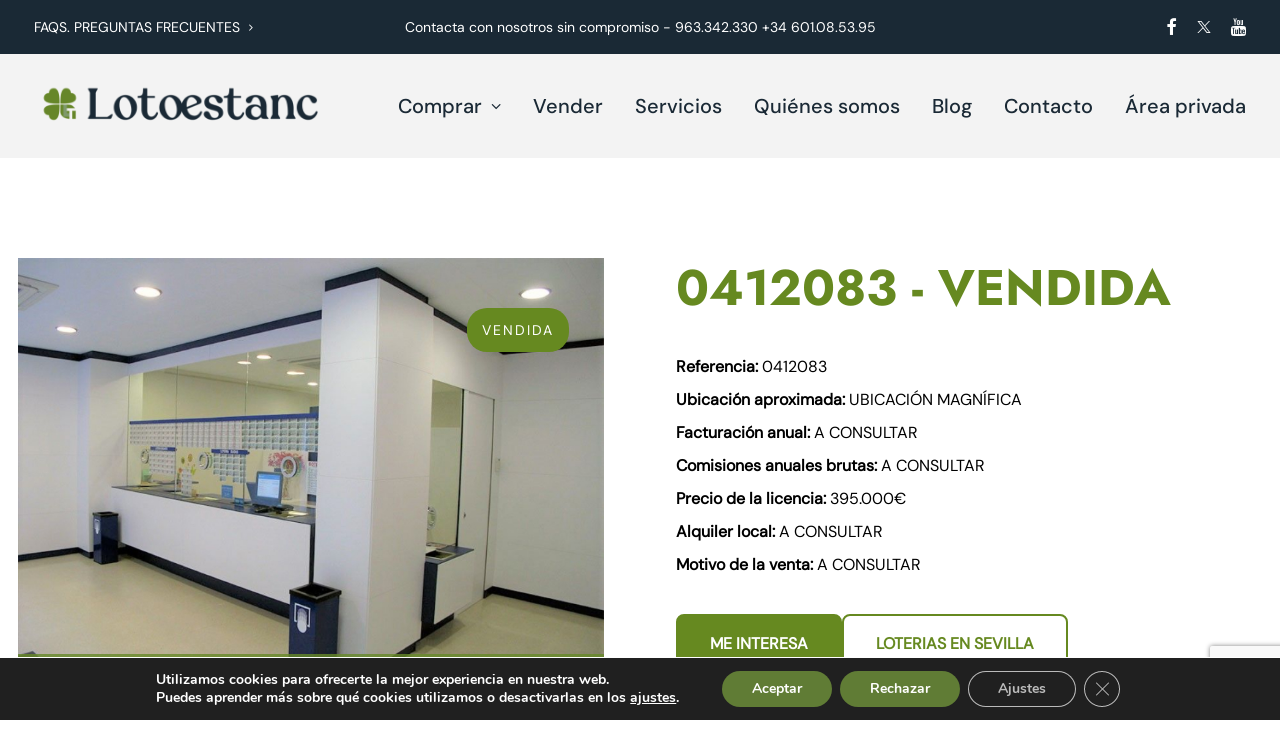

--- FILE ---
content_type: text/html; charset=UTF-8
request_url: https://lotoestanc.com/loterias-estancos/ref-0412083-sevilla/
body_size: 26806
content:
<!DOCTYPE html>
<html class="no-touch" dir="ltr" lang="es" prefix="og: https://ogp.me/ns#" xmlns="http://www.w3.org/1999/xhtml">
<head>
<meta http-equiv="Content-Type" content="text/html; charset=UTF-8">
<meta name="viewport" content="width=device-width, initial-scale=1">
<link rel="profile" href="http://gmpg.org/xfn/11">
<link rel="pingback" href="https://lotoestanc.com/xmlrpc.php">
<title>¿CÓMO COMPARTIR LA LOTERÍA? | Lotoestanc</title>

		<!-- All in One SEO 4.7.7 - aioseo.com -->
	<meta name="description" content="¿CÓMO COMPARTIR LOTERÍA DE NAVIDAD? Cuando apenas quedan unos días para el Sorteo Extraordinario De Navidad, el sorteo más tradicional de Loterías y Apuestas del Estado, SEALE, debemos estar preparados para lo que supone el hecho de compartir décimos o participaciones de lotería. Ya sea con la familia, en el trabajo, o con los amigos Compartir lotería de Navidad" />
	<meta name="robots" content="max-image-preview:large" />
	<meta name="author" content="Lotoestanc"/>
	<meta name="google-site-verification" content="rXLo3I3TWNfMUqK5_hiv9xnROUNuGtXdT2OPzOVNnnQ" />
	<link rel="canonical" href="https://lotoestanc.com/loterias-estancos/ref-0412083-sevilla/" />
	<link rel="next" href="https://lotoestanc.com/loterias-estancos/ref-0412083-sevilla/page/2/" />
	<meta name="generator" content="All in One SEO (AIOSEO) 4.7.7" />
		<meta property="og:locale" content="es_ES" />
		<meta property="og:site_name" content="Lotoestanc | Especializados en la compra-venta de Estancos y Loterías" />
		<meta property="og:type" content="article" />
		<meta property="og:title" content="¿CÓMO COMPARTIR LA LOTERÍA? | Lotoestanc" />
		<meta property="og:description" content="¿CÓMO COMPARTIR LOTERÍA DE NAVIDAD? Cuando apenas quedan unos días para el Sorteo Extraordinario De Navidad, el sorteo más tradicional de Loterías y Apuestas del Estado, SEALE, debemos estar preparados para lo que supone el hecho de compartir décimos o participaciones de lotería. Ya sea con la familia, en el trabajo, o con los amigos Compartir lotería de Navidad" />
		<meta property="og:url" content="https://lotoestanc.com/loterias-estancos/ref-0412083-sevilla/" />
		<meta property="og:image" content="https://lotoestanc.com/wp-content/uploads/2023/12/trebol-1400.png" />
		<meta property="og:image:secure_url" content="https://lotoestanc.com/wp-content/uploads/2023/12/trebol-1400.png" />
		<meta property="og:image:width" content="1400" />
		<meta property="og:image:height" content="1400" />
		<meta property="article:published_time" content="2025-12-03T07:47:20+00:00" />
		<meta property="article:modified_time" content="2025-12-03T07:47:20+00:00" />
		<meta property="article:publisher" content="https://www.facebook.com/compraventaestancosyloterias/" />
		<meta name="twitter:card" content="summary_large_image" />
		<meta name="twitter:site" content="@lotoestanc" />
		<meta name="twitter:title" content="¿CÓMO COMPARTIR LA LOTERÍA? | Lotoestanc" />
		<meta name="twitter:description" content="¿CÓMO COMPARTIR LOTERÍA DE NAVIDAD? Cuando apenas quedan unos días para el Sorteo Extraordinario De Navidad, el sorteo más tradicional de Loterías y Apuestas del Estado, SEALE, debemos estar preparados para lo que supone el hecho de compartir décimos o participaciones de lotería. Ya sea con la familia, en el trabajo, o con los amigos Compartir lotería de Navidad" />
		<meta name="twitter:creator" content="@lotoestanc" />
		<meta name="twitter:image" content="https://lotoestanc.com/wp-content/uploads/2023/12/trebol-1400.png" />
		<script type="application/ld+json" class="aioseo-schema">
			{"@context":"https:\/\/schema.org","@graph":[{"@type":"BreadcrumbList","@id":"https:\/\/lotoestanc.com\/loterias-estancos\/ref-0412083-sevilla\/#breadcrumblist","itemListElement":[{"@type":"ListItem","@id":"https:\/\/lotoestanc.com\/#listItem","position":1,"name":"Hogar","item":"https:\/\/lotoestanc.com\/","nextItem":{"@type":"ListItem","@id":"https:\/\/lotoestanc.com\/como-compartir-la-loteria\/#listItem","name":"\u00bfC\u00d3MO COMPARTIR LA LOTER\u00cdA?"}},{"@type":"ListItem","@id":"https:\/\/lotoestanc.com\/como-compartir-la-loteria\/#listItem","position":2,"name":"\u00bfC\u00d3MO COMPARTIR LA LOTER\u00cdA?","previousItem":{"@type":"ListItem","@id":"https:\/\/lotoestanc.com\/#listItem","name":"Hogar"}}]},{"@type":"CollectionPage","@id":"https:\/\/lotoestanc.com\/loterias-estancos\/ref-0412083-sevilla\/#collectionpage","url":"https:\/\/lotoestanc.com\/loterias-estancos\/ref-0412083-sevilla\/","name":"\u00bfC\u00d3MO COMPARTIR LA LOTER\u00cdA? | Lotoestanc","description":"\u00bfC\u00d3MO COMPARTIR LOTER\u00cdA DE NAVIDAD? Cuando apenas quedan unos d\u00edas para el Sorteo Extraordinario De Navidad, el sorteo m\u00e1s tradicional de Loter\u00edas y Apuestas del Estado, SEALE, debemos estar preparados para lo que supone el hecho de compartir d\u00e9cimos o participaciones de loter\u00eda. Ya sea con la familia, en el trabajo, o con los amigos Compartir loter\u00eda de Navidad","inLanguage":"es-ES","isPartOf":{"@id":"https:\/\/lotoestanc.com\/#website"},"breadcrumb":{"@id":"https:\/\/lotoestanc.com\/loterias-estancos\/ref-0412083-sevilla\/#breadcrumblist"}},{"@type":"Organization","@id":"https:\/\/lotoestanc.com\/#organization","name":"Lotoestanc","description":"Especializados en la compra-venta de Estancos y Loter\u00edas","url":"https:\/\/lotoestanc.com\/","telephone":"+34601085395","logo":{"@type":"ImageObject","url":"https:\/\/lotoestanc.com\/wp-content\/uploads\/2023\/12\/trebol-1400.png","@id":"https:\/\/lotoestanc.com\/loterias-estancos\/ref-0412083-sevilla\/#organizationLogo","width":1400,"height":1400,"caption":"Trebol Lotoestanc"},"image":{"@id":"https:\/\/lotoestanc.com\/loterias-estancos\/ref-0412083-sevilla\/#organizationLogo"},"sameAs":["https:\/\/www.facebook.com\/compraventaestancosyloterias\/","https:\/\/twitter.com\/lotoestanc","https:\/\/www.instagram.com\/lotoestanccentral\/","https:\/\/www.youtube.com\/user\/CanalLotoEstanc","https:\/\/www.linkedin.com\/company\/lotoestanc\/about\/"]},{"@type":"WebSite","@id":"https:\/\/lotoestanc.com\/#website","url":"https:\/\/lotoestanc.com\/","name":"Lotoestanc","description":"Especializados en la compra-venta de Estancos y Loter\u00edas","inLanguage":"es-ES","publisher":{"@id":"https:\/\/lotoestanc.com\/#organization"}}]}
		</script>
		<!-- All in One SEO -->

<link href='https://fonts.gstatic.com' crossorigin rel='preconnect' />
<link rel="alternate" type="application/rss+xml" title="Lotoestanc &raquo; Feed" href="https://lotoestanc.com/feed/" />
<link rel="alternate" type="application/rss+xml" title="Lotoestanc &raquo; Feed de los comentarios" href="https://lotoestanc.com/comments/feed/" />
		<!-- This site uses the Google Analytics by MonsterInsights plugin v9.11.1 - Using Analytics tracking - https://www.monsterinsights.com/ -->
							<script src="//www.googletagmanager.com/gtag/js?id=G-2V5B3BQX03"  data-cfasync="false" data-wpfc-render="false" type="text/javascript" async></script>
			<script data-cfasync="false" data-wpfc-render="false" type="text/javascript">
				var mi_version = '9.11.1';
				var mi_track_user = true;
				var mi_no_track_reason = '';
								var MonsterInsightsDefaultLocations = {"page_location":"https:\/\/lotoestanc.com\/loterias-estancos\/ref-0412083-sevilla\/"};
								if ( typeof MonsterInsightsPrivacyGuardFilter === 'function' ) {
					var MonsterInsightsLocations = (typeof MonsterInsightsExcludeQuery === 'object') ? MonsterInsightsPrivacyGuardFilter( MonsterInsightsExcludeQuery ) : MonsterInsightsPrivacyGuardFilter( MonsterInsightsDefaultLocations );
				} else {
					var MonsterInsightsLocations = (typeof MonsterInsightsExcludeQuery === 'object') ? MonsterInsightsExcludeQuery : MonsterInsightsDefaultLocations;
				}

								var disableStrs = [
										'ga-disable-G-2V5B3BQX03',
									];

				/* Function to detect opted out users */
				function __gtagTrackerIsOptedOut() {
					for (var index = 0; index < disableStrs.length; index++) {
						if (document.cookie.indexOf(disableStrs[index] + '=true') > -1) {
							return true;
						}
					}

					return false;
				}

				/* Disable tracking if the opt-out cookie exists. */
				if (__gtagTrackerIsOptedOut()) {
					for (var index = 0; index < disableStrs.length; index++) {
						window[disableStrs[index]] = true;
					}
				}

				/* Opt-out function */
				function __gtagTrackerOptout() {
					for (var index = 0; index < disableStrs.length; index++) {
						document.cookie = disableStrs[index] + '=true; expires=Thu, 31 Dec 2099 23:59:59 UTC; path=/';
						window[disableStrs[index]] = true;
					}
				}

				if ('undefined' === typeof gaOptout) {
					function gaOptout() {
						__gtagTrackerOptout();
					}
				}
								window.dataLayer = window.dataLayer || [];

				window.MonsterInsightsDualTracker = {
					helpers: {},
					trackers: {},
				};
				if (mi_track_user) {
					function __gtagDataLayer() {
						dataLayer.push(arguments);
					}

					function __gtagTracker(type, name, parameters) {
						if (!parameters) {
							parameters = {};
						}

						if (parameters.send_to) {
							__gtagDataLayer.apply(null, arguments);
							return;
						}

						if (type === 'event') {
														parameters.send_to = monsterinsights_frontend.v4_id;
							var hookName = name;
							if (typeof parameters['event_category'] !== 'undefined') {
								hookName = parameters['event_category'] + ':' + name;
							}

							if (typeof MonsterInsightsDualTracker.trackers[hookName] !== 'undefined') {
								MonsterInsightsDualTracker.trackers[hookName](parameters);
							} else {
								__gtagDataLayer('event', name, parameters);
							}
							
						} else {
							__gtagDataLayer.apply(null, arguments);
						}
					}

					__gtagTracker('js', new Date());
					__gtagTracker('set', {
						'developer_id.dZGIzZG': true,
											});
					if ( MonsterInsightsLocations.page_location ) {
						__gtagTracker('set', MonsterInsightsLocations);
					}
										__gtagTracker('config', 'G-2V5B3BQX03', {"forceSSL":"true","link_attribution":"true"} );
										window.gtag = __gtagTracker;										(function () {
						/* https://developers.google.com/analytics/devguides/collection/analyticsjs/ */
						/* ga and __gaTracker compatibility shim. */
						var noopfn = function () {
							return null;
						};
						var newtracker = function () {
							return new Tracker();
						};
						var Tracker = function () {
							return null;
						};
						var p = Tracker.prototype;
						p.get = noopfn;
						p.set = noopfn;
						p.send = function () {
							var args = Array.prototype.slice.call(arguments);
							args.unshift('send');
							__gaTracker.apply(null, args);
						};
						var __gaTracker = function () {
							var len = arguments.length;
							if (len === 0) {
								return;
							}
							var f = arguments[len - 1];
							if (typeof f !== 'object' || f === null || typeof f.hitCallback !== 'function') {
								if ('send' === arguments[0]) {
									var hitConverted, hitObject = false, action;
									if ('event' === arguments[1]) {
										if ('undefined' !== typeof arguments[3]) {
											hitObject = {
												'eventAction': arguments[3],
												'eventCategory': arguments[2],
												'eventLabel': arguments[4],
												'value': arguments[5] ? arguments[5] : 1,
											}
										}
									}
									if ('pageview' === arguments[1]) {
										if ('undefined' !== typeof arguments[2]) {
											hitObject = {
												'eventAction': 'page_view',
												'page_path': arguments[2],
											}
										}
									}
									if (typeof arguments[2] === 'object') {
										hitObject = arguments[2];
									}
									if (typeof arguments[5] === 'object') {
										Object.assign(hitObject, arguments[5]);
									}
									if ('undefined' !== typeof arguments[1].hitType) {
										hitObject = arguments[1];
										if ('pageview' === hitObject.hitType) {
											hitObject.eventAction = 'page_view';
										}
									}
									if (hitObject) {
										action = 'timing' === arguments[1].hitType ? 'timing_complete' : hitObject.eventAction;
										hitConverted = mapArgs(hitObject);
										__gtagTracker('event', action, hitConverted);
									}
								}
								return;
							}

							function mapArgs(args) {
								var arg, hit = {};
								var gaMap = {
									'eventCategory': 'event_category',
									'eventAction': 'event_action',
									'eventLabel': 'event_label',
									'eventValue': 'event_value',
									'nonInteraction': 'non_interaction',
									'timingCategory': 'event_category',
									'timingVar': 'name',
									'timingValue': 'value',
									'timingLabel': 'event_label',
									'page': 'page_path',
									'location': 'page_location',
									'title': 'page_title',
									'referrer' : 'page_referrer',
								};
								for (arg in args) {
																		if (!(!args.hasOwnProperty(arg) || !gaMap.hasOwnProperty(arg))) {
										hit[gaMap[arg]] = args[arg];
									} else {
										hit[arg] = args[arg];
									}
								}
								return hit;
							}

							try {
								f.hitCallback();
							} catch (ex) {
							}
						};
						__gaTracker.create = newtracker;
						__gaTracker.getByName = newtracker;
						__gaTracker.getAll = function () {
							return [];
						};
						__gaTracker.remove = noopfn;
						__gaTracker.loaded = true;
						window['__gaTracker'] = __gaTracker;
					})();
									} else {
										console.log("");
					(function () {
						function __gtagTracker() {
							return null;
						}

						window['__gtagTracker'] = __gtagTracker;
						window['gtag'] = __gtagTracker;
					})();
									}
			</script>
							<!-- / Google Analytics by MonsterInsights -->
		<style id='wp-img-auto-sizes-contain-inline-css' type='text/css'>
img:is([sizes=auto i],[sizes^="auto," i]){contain-intrinsic-size:3000px 1500px}
/*# sourceURL=wp-img-auto-sizes-contain-inline-css */
</style>
<link rel='stylesheet' id='lotoestanc-css' href='https://lotoestanc.com/wp-content/themes/uncode-child/tpl-loterias-estancos.css?ver=6.9' type='text/css' media='all' />
<style id='wp-emoji-styles-inline-css' type='text/css'>

	img.wp-smiley, img.emoji {
		display: inline !important;
		border: none !important;
		box-shadow: none !important;
		height: 1em !important;
		width: 1em !important;
		margin: 0 0.07em !important;
		vertical-align: -0.1em !important;
		background: none !important;
		padding: 0 !important;
	}
/*# sourceURL=wp-emoji-styles-inline-css */
</style>
<style id='wp-block-library-inline-css' type='text/css'>
:root{--wp-block-synced-color:#7a00df;--wp-block-synced-color--rgb:122,0,223;--wp-bound-block-color:var(--wp-block-synced-color);--wp-editor-canvas-background:#ddd;--wp-admin-theme-color:#007cba;--wp-admin-theme-color--rgb:0,124,186;--wp-admin-theme-color-darker-10:#006ba1;--wp-admin-theme-color-darker-10--rgb:0,107,160.5;--wp-admin-theme-color-darker-20:#005a87;--wp-admin-theme-color-darker-20--rgb:0,90,135;--wp-admin-border-width-focus:2px}@media (min-resolution:192dpi){:root{--wp-admin-border-width-focus:1.5px}}.wp-element-button{cursor:pointer}:root .has-very-light-gray-background-color{background-color:#eee}:root .has-very-dark-gray-background-color{background-color:#313131}:root .has-very-light-gray-color{color:#eee}:root .has-very-dark-gray-color{color:#313131}:root .has-vivid-green-cyan-to-vivid-cyan-blue-gradient-background{background:linear-gradient(135deg,#00d084,#0693e3)}:root .has-purple-crush-gradient-background{background:linear-gradient(135deg,#34e2e4,#4721fb 50%,#ab1dfe)}:root .has-hazy-dawn-gradient-background{background:linear-gradient(135deg,#faaca8,#dad0ec)}:root .has-subdued-olive-gradient-background{background:linear-gradient(135deg,#fafae1,#67a671)}:root .has-atomic-cream-gradient-background{background:linear-gradient(135deg,#fdd79a,#004a59)}:root .has-nightshade-gradient-background{background:linear-gradient(135deg,#330968,#31cdcf)}:root .has-midnight-gradient-background{background:linear-gradient(135deg,#020381,#2874fc)}:root{--wp--preset--font-size--normal:16px;--wp--preset--font-size--huge:42px}.has-regular-font-size{font-size:1em}.has-larger-font-size{font-size:2.625em}.has-normal-font-size{font-size:var(--wp--preset--font-size--normal)}.has-huge-font-size{font-size:var(--wp--preset--font-size--huge)}.has-text-align-center{text-align:center}.has-text-align-left{text-align:left}.has-text-align-right{text-align:right}.has-fit-text{white-space:nowrap!important}#end-resizable-editor-section{display:none}.aligncenter{clear:both}.items-justified-left{justify-content:flex-start}.items-justified-center{justify-content:center}.items-justified-right{justify-content:flex-end}.items-justified-space-between{justify-content:space-between}.screen-reader-text{border:0;clip-path:inset(50%);height:1px;margin:-1px;overflow:hidden;padding:0;position:absolute;width:1px;word-wrap:normal!important}.screen-reader-text:focus{background-color:#ddd;clip-path:none;color:#444;display:block;font-size:1em;height:auto;left:5px;line-height:normal;padding:15px 23px 14px;text-decoration:none;top:5px;width:auto;z-index:100000}html :where(.has-border-color){border-style:solid}html :where([style*=border-top-color]){border-top-style:solid}html :where([style*=border-right-color]){border-right-style:solid}html :where([style*=border-bottom-color]){border-bottom-style:solid}html :where([style*=border-left-color]){border-left-style:solid}html :where([style*=border-width]){border-style:solid}html :where([style*=border-top-width]){border-top-style:solid}html :where([style*=border-right-width]){border-right-style:solid}html :where([style*=border-bottom-width]){border-bottom-style:solid}html :where([style*=border-left-width]){border-left-style:solid}html :where(img[class*=wp-image-]){height:auto;max-width:100%}:where(figure){margin:0 0 1em}html :where(.is-position-sticky){--wp-admin--admin-bar--position-offset:var(--wp-admin--admin-bar--height,0px)}@media screen and (max-width:600px){html :where(.is-position-sticky){--wp-admin--admin-bar--position-offset:0px}}

/*# sourceURL=wp-block-library-inline-css */
</style><style id='global-styles-inline-css' type='text/css'>
:root{--wp--preset--aspect-ratio--square: 1;--wp--preset--aspect-ratio--4-3: 4/3;--wp--preset--aspect-ratio--3-4: 3/4;--wp--preset--aspect-ratio--3-2: 3/2;--wp--preset--aspect-ratio--2-3: 2/3;--wp--preset--aspect-ratio--16-9: 16/9;--wp--preset--aspect-ratio--9-16: 9/16;--wp--preset--color--black: #000000;--wp--preset--color--cyan-bluish-gray: #abb8c3;--wp--preset--color--white: #ffffff;--wp--preset--color--pale-pink: #f78da7;--wp--preset--color--vivid-red: #cf2e2e;--wp--preset--color--luminous-vivid-orange: #ff6900;--wp--preset--color--luminous-vivid-amber: #fcb900;--wp--preset--color--light-green-cyan: #7bdcb5;--wp--preset--color--vivid-green-cyan: #00d084;--wp--preset--color--pale-cyan-blue: #8ed1fc;--wp--preset--color--vivid-cyan-blue: #0693e3;--wp--preset--color--vivid-purple: #9b51e0;--wp--preset--gradient--vivid-cyan-blue-to-vivid-purple: linear-gradient(135deg,rgb(6,147,227) 0%,rgb(155,81,224) 100%);--wp--preset--gradient--light-green-cyan-to-vivid-green-cyan: linear-gradient(135deg,rgb(122,220,180) 0%,rgb(0,208,130) 100%);--wp--preset--gradient--luminous-vivid-amber-to-luminous-vivid-orange: linear-gradient(135deg,rgb(252,185,0) 0%,rgb(255,105,0) 100%);--wp--preset--gradient--luminous-vivid-orange-to-vivid-red: linear-gradient(135deg,rgb(255,105,0) 0%,rgb(207,46,46) 100%);--wp--preset--gradient--very-light-gray-to-cyan-bluish-gray: linear-gradient(135deg,rgb(238,238,238) 0%,rgb(169,184,195) 100%);--wp--preset--gradient--cool-to-warm-spectrum: linear-gradient(135deg,rgb(74,234,220) 0%,rgb(151,120,209) 20%,rgb(207,42,186) 40%,rgb(238,44,130) 60%,rgb(251,105,98) 80%,rgb(254,248,76) 100%);--wp--preset--gradient--blush-light-purple: linear-gradient(135deg,rgb(255,206,236) 0%,rgb(152,150,240) 100%);--wp--preset--gradient--blush-bordeaux: linear-gradient(135deg,rgb(254,205,165) 0%,rgb(254,45,45) 50%,rgb(107,0,62) 100%);--wp--preset--gradient--luminous-dusk: linear-gradient(135deg,rgb(255,203,112) 0%,rgb(199,81,192) 50%,rgb(65,88,208) 100%);--wp--preset--gradient--pale-ocean: linear-gradient(135deg,rgb(255,245,203) 0%,rgb(182,227,212) 50%,rgb(51,167,181) 100%);--wp--preset--gradient--electric-grass: linear-gradient(135deg,rgb(202,248,128) 0%,rgb(113,206,126) 100%);--wp--preset--gradient--midnight: linear-gradient(135deg,rgb(2,3,129) 0%,rgb(40,116,252) 100%);--wp--preset--font-size--small: 13px;--wp--preset--font-size--medium: 20px;--wp--preset--font-size--large: 36px;--wp--preset--font-size--x-large: 42px;--wp--preset--spacing--20: 0.44rem;--wp--preset--spacing--30: 0.67rem;--wp--preset--spacing--40: 1rem;--wp--preset--spacing--50: 1.5rem;--wp--preset--spacing--60: 2.25rem;--wp--preset--spacing--70: 3.38rem;--wp--preset--spacing--80: 5.06rem;--wp--preset--shadow--natural: 6px 6px 9px rgba(0, 0, 0, 0.2);--wp--preset--shadow--deep: 12px 12px 50px rgba(0, 0, 0, 0.4);--wp--preset--shadow--sharp: 6px 6px 0px rgba(0, 0, 0, 0.2);--wp--preset--shadow--outlined: 6px 6px 0px -3px rgb(255, 255, 255), 6px 6px rgb(0, 0, 0);--wp--preset--shadow--crisp: 6px 6px 0px rgb(0, 0, 0);}:where(.is-layout-flex){gap: 0.5em;}:where(.is-layout-grid){gap: 0.5em;}body .is-layout-flex{display: flex;}.is-layout-flex{flex-wrap: wrap;align-items: center;}.is-layout-flex > :is(*, div){margin: 0;}body .is-layout-grid{display: grid;}.is-layout-grid > :is(*, div){margin: 0;}:where(.wp-block-columns.is-layout-flex){gap: 2em;}:where(.wp-block-columns.is-layout-grid){gap: 2em;}:where(.wp-block-post-template.is-layout-flex){gap: 1.25em;}:where(.wp-block-post-template.is-layout-grid){gap: 1.25em;}.has-black-color{color: var(--wp--preset--color--black) !important;}.has-cyan-bluish-gray-color{color: var(--wp--preset--color--cyan-bluish-gray) !important;}.has-white-color{color: var(--wp--preset--color--white) !important;}.has-pale-pink-color{color: var(--wp--preset--color--pale-pink) !important;}.has-vivid-red-color{color: var(--wp--preset--color--vivid-red) !important;}.has-luminous-vivid-orange-color{color: var(--wp--preset--color--luminous-vivid-orange) !important;}.has-luminous-vivid-amber-color{color: var(--wp--preset--color--luminous-vivid-amber) !important;}.has-light-green-cyan-color{color: var(--wp--preset--color--light-green-cyan) !important;}.has-vivid-green-cyan-color{color: var(--wp--preset--color--vivid-green-cyan) !important;}.has-pale-cyan-blue-color{color: var(--wp--preset--color--pale-cyan-blue) !important;}.has-vivid-cyan-blue-color{color: var(--wp--preset--color--vivid-cyan-blue) !important;}.has-vivid-purple-color{color: var(--wp--preset--color--vivid-purple) !important;}.has-black-background-color{background-color: var(--wp--preset--color--black) !important;}.has-cyan-bluish-gray-background-color{background-color: var(--wp--preset--color--cyan-bluish-gray) !important;}.has-white-background-color{background-color: var(--wp--preset--color--white) !important;}.has-pale-pink-background-color{background-color: var(--wp--preset--color--pale-pink) !important;}.has-vivid-red-background-color{background-color: var(--wp--preset--color--vivid-red) !important;}.has-luminous-vivid-orange-background-color{background-color: var(--wp--preset--color--luminous-vivid-orange) !important;}.has-luminous-vivid-amber-background-color{background-color: var(--wp--preset--color--luminous-vivid-amber) !important;}.has-light-green-cyan-background-color{background-color: var(--wp--preset--color--light-green-cyan) !important;}.has-vivid-green-cyan-background-color{background-color: var(--wp--preset--color--vivid-green-cyan) !important;}.has-pale-cyan-blue-background-color{background-color: var(--wp--preset--color--pale-cyan-blue) !important;}.has-vivid-cyan-blue-background-color{background-color: var(--wp--preset--color--vivid-cyan-blue) !important;}.has-vivid-purple-background-color{background-color: var(--wp--preset--color--vivid-purple) !important;}.has-black-border-color{border-color: var(--wp--preset--color--black) !important;}.has-cyan-bluish-gray-border-color{border-color: var(--wp--preset--color--cyan-bluish-gray) !important;}.has-white-border-color{border-color: var(--wp--preset--color--white) !important;}.has-pale-pink-border-color{border-color: var(--wp--preset--color--pale-pink) !important;}.has-vivid-red-border-color{border-color: var(--wp--preset--color--vivid-red) !important;}.has-luminous-vivid-orange-border-color{border-color: var(--wp--preset--color--luminous-vivid-orange) !important;}.has-luminous-vivid-amber-border-color{border-color: var(--wp--preset--color--luminous-vivid-amber) !important;}.has-light-green-cyan-border-color{border-color: var(--wp--preset--color--light-green-cyan) !important;}.has-vivid-green-cyan-border-color{border-color: var(--wp--preset--color--vivid-green-cyan) !important;}.has-pale-cyan-blue-border-color{border-color: var(--wp--preset--color--pale-cyan-blue) !important;}.has-vivid-cyan-blue-border-color{border-color: var(--wp--preset--color--vivid-cyan-blue) !important;}.has-vivid-purple-border-color{border-color: var(--wp--preset--color--vivid-purple) !important;}.has-vivid-cyan-blue-to-vivid-purple-gradient-background{background: var(--wp--preset--gradient--vivid-cyan-blue-to-vivid-purple) !important;}.has-light-green-cyan-to-vivid-green-cyan-gradient-background{background: var(--wp--preset--gradient--light-green-cyan-to-vivid-green-cyan) !important;}.has-luminous-vivid-amber-to-luminous-vivid-orange-gradient-background{background: var(--wp--preset--gradient--luminous-vivid-amber-to-luminous-vivid-orange) !important;}.has-luminous-vivid-orange-to-vivid-red-gradient-background{background: var(--wp--preset--gradient--luminous-vivid-orange-to-vivid-red) !important;}.has-very-light-gray-to-cyan-bluish-gray-gradient-background{background: var(--wp--preset--gradient--very-light-gray-to-cyan-bluish-gray) !important;}.has-cool-to-warm-spectrum-gradient-background{background: var(--wp--preset--gradient--cool-to-warm-spectrum) !important;}.has-blush-light-purple-gradient-background{background: var(--wp--preset--gradient--blush-light-purple) !important;}.has-blush-bordeaux-gradient-background{background: var(--wp--preset--gradient--blush-bordeaux) !important;}.has-luminous-dusk-gradient-background{background: var(--wp--preset--gradient--luminous-dusk) !important;}.has-pale-ocean-gradient-background{background: var(--wp--preset--gradient--pale-ocean) !important;}.has-electric-grass-gradient-background{background: var(--wp--preset--gradient--electric-grass) !important;}.has-midnight-gradient-background{background: var(--wp--preset--gradient--midnight) !important;}.has-small-font-size{font-size: var(--wp--preset--font-size--small) !important;}.has-medium-font-size{font-size: var(--wp--preset--font-size--medium) !important;}.has-large-font-size{font-size: var(--wp--preset--font-size--large) !important;}.has-x-large-font-size{font-size: var(--wp--preset--font-size--x-large) !important;}
/*# sourceURL=global-styles-inline-css */
</style>

<style id='classic-theme-styles-inline-css' type='text/css'>
/*! This file is auto-generated */
.wp-block-button__link{color:#fff;background-color:#32373c;border-radius:9999px;box-shadow:none;text-decoration:none;padding:calc(.667em + 2px) calc(1.333em + 2px);font-size:1.125em}.wp-block-file__button{background:#32373c;color:#fff;text-decoration:none}
/*# sourceURL=/wp-includes/css/classic-themes.min.css */
</style>
<link rel='stylesheet' id='contact-form-7-css' href='https://lotoestanc.com/wp-content/plugins/contact-form-7/includes/css/styles.css?ver=5.9.8' type='text/css' media='all' />
<link rel='stylesheet' id='uncode-style-css' href='https://lotoestanc.com/wp-content/themes/uncode/library/css/style.css' type='text/css' media='all' />
<style id='uncode-style-inline-css' type='text/css'>

@media (max-width: 959px) { .navbar-brand > * { height: 40px !important;}}
@media (min-width: 960px) { .limit-width { max-width: 1200px; margin: auto;}}
#changer-back-color { transition: background-color 1000ms cubic-bezier(0.25, 1, 0.5, 1) !important; } #changer-back-color > div { transition: opacity 1000ms cubic-bezier(0.25, 1, 0.5, 1) !important; } body.bg-changer-init.disable-hover .main-wrapper .style-light,  body.bg-changer-init.disable-hover .main-wrapper .style-light h1,  body.bg-changer-init.disable-hover .main-wrapper .style-light h2, body.bg-changer-init.disable-hover .main-wrapper .style-light h3, body.bg-changer-init.disable-hover .main-wrapper .style-light h4, body.bg-changer-init.disable-hover .main-wrapper .style-light h5, body.bg-changer-init.disable-hover .main-wrapper .style-light h6, body.bg-changer-init.disable-hover .main-wrapper .style-light a, body.bg-changer-init.disable-hover .main-wrapper .style-dark, body.bg-changer-init.disable-hover .main-wrapper .style-dark h1, body.bg-changer-init.disable-hover .main-wrapper .style-dark h2, body.bg-changer-init.disable-hover .main-wrapper .style-dark h3, body.bg-changer-init.disable-hover .main-wrapper .style-dark h4, body.bg-changer-init.disable-hover .main-wrapper .style-dark h5, body.bg-changer-init.disable-hover .main-wrapper .style-dark h6, body.bg-changer-init.disable-hover .main-wrapper .style-dark a { transition: color 1000ms cubic-bezier(0.25, 1, 0.5, 1) !important; }
/*# sourceURL=uncode-style-inline-css */
</style>
<link rel='stylesheet' id='uncode-icons-css' href='https://lotoestanc.com/wp-content/themes/uncode/library/css/uncode-icons.css' type='text/css' media='all' />
<link rel='stylesheet' id='uncode-custom-style-css' href='https://lotoestanc.com/wp-content/themes/uncode/library/css/style-custom.css' type='text/css' media='all' />
<link rel='stylesheet' id='popup-maker-site-css' href='//lotoestanc.com/wp-content/uploads/pum/pum-site-styles.css?generated=1696580597&#038;ver=1.18.2' type='text/css' media='all' />
<link rel='stylesheet' id='child-style-css' href='https://lotoestanc.com/wp-content/themes/uncode-child/style.css' type='text/css' media='all' />
<link rel='stylesheet' id='jquery-qtip-style-css' href='https://lotoestanc.com/wp-content/themes/uncode-child/library/css/jquery.qtip.min.css' type='text/css' media='all' />
<link rel='stylesheet' id='mapa-provincies-style-css' href='https://lotoestanc.com/wp-content/themes/uncode-child/library/css/mapa.css' type='text/css' media='all' />
<link rel='stylesheet' id='moove_gdpr_frontend-css' href='https://lotoestanc.com/wp-content/plugins/gdpr-cookie-compliance/dist/styles/gdpr-main.css?ver=4.12.8' type='text/css' media='all' />
<style id='moove_gdpr_frontend-inline-css' type='text/css'>
#moove_gdpr_cookie_modal,#moove_gdpr_cookie_info_bar,.gdpr_cookie_settings_shortcode_content{font-family:Nunito,sans-serif}#moove_gdpr_save_popup_settings_button{background-color:#373737;color:#fff}#moove_gdpr_save_popup_settings_button:hover{background-color:#000}#moove_gdpr_cookie_info_bar .moove-gdpr-info-bar-container .moove-gdpr-info-bar-content a.mgbutton,#moove_gdpr_cookie_info_bar .moove-gdpr-info-bar-container .moove-gdpr-info-bar-content button.mgbutton{background-color:#607c35}#moove_gdpr_cookie_modal .moove-gdpr-modal-content .moove-gdpr-modal-footer-content .moove-gdpr-button-holder a.mgbutton,#moove_gdpr_cookie_modal .moove-gdpr-modal-content .moove-gdpr-modal-footer-content .moove-gdpr-button-holder button.mgbutton,.gdpr_cookie_settings_shortcode_content .gdpr-shr-button.button-green{background-color:#607c35;border-color:#607c35}#moove_gdpr_cookie_modal .moove-gdpr-modal-content .moove-gdpr-modal-footer-content .moove-gdpr-button-holder a.mgbutton:hover,#moove_gdpr_cookie_modal .moove-gdpr-modal-content .moove-gdpr-modal-footer-content .moove-gdpr-button-holder button.mgbutton:hover,.gdpr_cookie_settings_shortcode_content .gdpr-shr-button.button-green:hover{background-color:#fff;color:#607c35}#moove_gdpr_cookie_modal .moove-gdpr-modal-content .moove-gdpr-modal-close i,#moove_gdpr_cookie_modal .moove-gdpr-modal-content .moove-gdpr-modal-close span.gdpr-icon{background-color:#607c35;border:1px solid #607c35}#moove_gdpr_cookie_info_bar span.change-settings-button.focus-g,#moove_gdpr_cookie_info_bar span.change-settings-button:focus,#moove_gdpr_cookie_info_bar button.change-settings-button.focus-g,#moove_gdpr_cookie_info_bar button.change-settings-button:focus{-webkit-box-shadow:0 0 1px 3px #607c35;-moz-box-shadow:0 0 1px 3px #607c35;box-shadow:0 0 1px 3px #607c35}#moove_gdpr_cookie_modal .moove-gdpr-modal-content .moove-gdpr-modal-close i:hover,#moove_gdpr_cookie_modal .moove-gdpr-modal-content .moove-gdpr-modal-close span.gdpr-icon:hover,#moove_gdpr_cookie_info_bar span[data-href]>u.change-settings-button{color:#607c35}#moove_gdpr_cookie_modal .moove-gdpr-modal-content .moove-gdpr-modal-left-content #moove-gdpr-menu li.menu-item-selected a span.gdpr-icon,#moove_gdpr_cookie_modal .moove-gdpr-modal-content .moove-gdpr-modal-left-content #moove-gdpr-menu li.menu-item-selected button span.gdpr-icon{color:inherit}#moove_gdpr_cookie_modal .moove-gdpr-modal-content .moove-gdpr-modal-left-content #moove-gdpr-menu li a span.gdpr-icon,#moove_gdpr_cookie_modal .moove-gdpr-modal-content .moove-gdpr-modal-left-content #moove-gdpr-menu li button span.gdpr-icon{color:inherit}#moove_gdpr_cookie_modal .gdpr-acc-link{line-height:0;font-size:0;color:transparent;position:absolute}#moove_gdpr_cookie_modal .moove-gdpr-modal-content .moove-gdpr-modal-close:hover i,#moove_gdpr_cookie_modal .moove-gdpr-modal-content .moove-gdpr-modal-left-content #moove-gdpr-menu li a,#moove_gdpr_cookie_modal .moove-gdpr-modal-content .moove-gdpr-modal-left-content #moove-gdpr-menu li button,#moove_gdpr_cookie_modal .moove-gdpr-modal-content .moove-gdpr-modal-left-content #moove-gdpr-menu li button i,#moove_gdpr_cookie_modal .moove-gdpr-modal-content .moove-gdpr-modal-left-content #moove-gdpr-menu li a i,#moove_gdpr_cookie_modal .moove-gdpr-modal-content .moove-gdpr-tab-main .moove-gdpr-tab-main-content a:hover,#moove_gdpr_cookie_info_bar.moove-gdpr-dark-scheme .moove-gdpr-info-bar-container .moove-gdpr-info-bar-content a.mgbutton:hover,#moove_gdpr_cookie_info_bar.moove-gdpr-dark-scheme .moove-gdpr-info-bar-container .moove-gdpr-info-bar-content button.mgbutton:hover,#moove_gdpr_cookie_info_bar.moove-gdpr-dark-scheme .moove-gdpr-info-bar-container .moove-gdpr-info-bar-content a:hover,#moove_gdpr_cookie_info_bar.moove-gdpr-dark-scheme .moove-gdpr-info-bar-container .moove-gdpr-info-bar-content button:hover,#moove_gdpr_cookie_info_bar.moove-gdpr-dark-scheme .moove-gdpr-info-bar-container .moove-gdpr-info-bar-content span.change-settings-button:hover,#moove_gdpr_cookie_info_bar.moove-gdpr-dark-scheme .moove-gdpr-info-bar-container .moove-gdpr-info-bar-content button.change-settings-button:hover,#moove_gdpr_cookie_info_bar.moove-gdpr-dark-scheme .moove-gdpr-info-bar-container .moove-gdpr-info-bar-content u.change-settings-button:hover,#moove_gdpr_cookie_info_bar span[data-href]>u.change-settings-button,#moove_gdpr_cookie_info_bar.moove-gdpr-dark-scheme .moove-gdpr-info-bar-container .moove-gdpr-info-bar-content a.mgbutton.focus-g,#moove_gdpr_cookie_info_bar.moove-gdpr-dark-scheme .moove-gdpr-info-bar-container .moove-gdpr-info-bar-content button.mgbutton.focus-g,#moove_gdpr_cookie_info_bar.moove-gdpr-dark-scheme .moove-gdpr-info-bar-container .moove-gdpr-info-bar-content a.focus-g,#moove_gdpr_cookie_info_bar.moove-gdpr-dark-scheme .moove-gdpr-info-bar-container .moove-gdpr-info-bar-content button.focus-g,#moove_gdpr_cookie_info_bar.moove-gdpr-dark-scheme .moove-gdpr-info-bar-container .moove-gdpr-info-bar-content a.mgbutton:focus,#moove_gdpr_cookie_info_bar.moove-gdpr-dark-scheme .moove-gdpr-info-bar-container .moove-gdpr-info-bar-content button.mgbutton:focus,#moove_gdpr_cookie_info_bar.moove-gdpr-dark-scheme .moove-gdpr-info-bar-container .moove-gdpr-info-bar-content a:focus,#moove_gdpr_cookie_info_bar.moove-gdpr-dark-scheme .moove-gdpr-info-bar-container .moove-gdpr-info-bar-content button:focus,#moove_gdpr_cookie_info_bar.moove-gdpr-dark-scheme .moove-gdpr-info-bar-container .moove-gdpr-info-bar-content span.change-settings-button.focus-g,span.change-settings-button:focus,button.change-settings-button.focus-g,button.change-settings-button:focus,#moove_gdpr_cookie_info_bar.moove-gdpr-dark-scheme .moove-gdpr-info-bar-container .moove-gdpr-info-bar-content u.change-settings-button.focus-g,#moove_gdpr_cookie_info_bar.moove-gdpr-dark-scheme .moove-gdpr-info-bar-container .moove-gdpr-info-bar-content u.change-settings-button:focus{color:#607c35}#moove_gdpr_cookie_modal.gdpr_lightbox-hide{display:none}
/*# sourceURL=moove_gdpr_frontend-inline-css */
</style>
<script type="text/javascript" src="https://lotoestanc.com/wp-content/plugins/google-analytics-for-wordpress/assets/js/frontend-gtag.min.js?ver=9.11.1" id="monsterinsights-frontend-script-js" async="async" data-wp-strategy="async"></script>
<script data-cfasync="false" data-wpfc-render="false" type="text/javascript" id='monsterinsights-frontend-script-js-extra'>/* <![CDATA[ */
var monsterinsights_frontend = {"js_events_tracking":"true","download_extensions":"doc,pdf,ppt,zip,xls,docx,pptx,xlsx","inbound_paths":"[{\"path\":\"\\\/contacto\\\/\",\"label\":\"contacto\"}]","home_url":"https:\/\/lotoestanc.com","hash_tracking":"false","v4_id":"G-2V5B3BQX03"};/* ]]> */
</script>
<script type="text/javascript" id="uncode-init-js-extra">
/* <![CDATA[ */
var SiteParameters = {"days":"days","hours":"hours","minutes":"minutes","seconds":"seconds","constant_scroll":"on","scroll_speed":"2","parallax_factor":"0.25","loading":"Loading\u2026","slide_name":"slide","slide_footer":"footer","ajax_url":"https://lotoestanc.com/wp-admin/admin-ajax.php","nonce_adaptive_images":"a10920fcc2","nonce_srcset_async":"441903cb45","enable_debug":"","block_mobile_videos":"","is_frontend_editor":"","main_width":["1200","px"],"mobile_parallax_allowed":"","listen_for_screen_update":"1","wireframes_plugin_active":"","sticky_elements":"off","lazyload_type":"","resize_quality":"90","register_metadata":"1","bg_changer_time":"1000","update_wc_fragments":"1","optimize_shortpixel_image":"","menu_mobile_offcanvas_gap":"45","custom_cursor_selector":"[href], .trigger-overlay, .owl-next, .owl-prev, .owl-dot, input[type=\"submit\"], input[type=\"checkbox\"], button[type=\"submit\"], a[class^=\"ilightbox\"], .ilightbox-thumbnail, .ilightbox-prev, .ilightbox-next, .overlay-close, .unmodal-close, .qty-inset \u003E span, .share-button li, .uncode-post-titles .tmb.tmb-click-area, .btn-link, .tmb-click-row .t-inside, .lg-outer button, .lg-thumb img, a[data-lbox], .uncode-close-offcanvas-overlay","mobile_parallax_animation":"","lbox_enhanced":"1","native_media_player":"1","vimeoPlayerParams":"?autoplay=0","ajax_filter_key_search":"key","ajax_filter_key_unfilter":"unfilter","index_pagination_scroll_to":"","uncode_wc_popup_cart_qty":"","dynamic_srcset_active":"1","dynamic_srcset_bg_mobile_breakpoint":"570","dynamic_srcset_bunch_limit":"1","dynamic_srcset_bg_mobile_size":"0","activate_webp":"","force_webp":""};
//# sourceURL=uncode-init-js-extra
/* ]]> */
</script>
<script type="text/javascript" src="https://lotoestanc.com/wp-content/themes/uncode/library/js/init.min.js" id="uncode-init-js"></script>
<script type="text/javascript" src="https://lotoestanc.com/wp-includes/js/jquery/jquery.min.js?ver=3.7.1" id="jquery-core-js"></script>
<script type="text/javascript" src="https://lotoestanc.com/wp-includes/js/jquery/jquery-migrate.min.js?ver=3.4.1" id="jquery-migrate-js"></script>
<script type="text/javascript" src="https://lotoestanc.com/wp-content/themes/uncode-child/library/js/theme-options.js" id="theme-options-js-js"></script>
<script type="text/javascript" src="https://lotoestanc.com/wp-content/themes/uncode-child/library/js/utils.js" id="utils-js-js"></script>
<script type="text/javascript" src="https://lotoestanc.com/wp-content/themes/uncode-child/library/js/jquery.qtip.min.js" id="jquery-qtip-js-js"></script>
<script type="text/javascript" src="https://lotoestanc.com/wp-content/themes/uncode-child/library/js/mapa-provincies.js" id="mapa-provincies-js-js"></script>
<script></script><link rel="https://api.w.org/" href="https://lotoestanc.com/wp-json/" /><link rel="EditURI" type="application/rsd+xml" title="RSD" href="https://lotoestanc.com/xmlrpc.php?rsd" />
<link rel="icon" href="https://lotoestanc.com/wp-content/uploads/2023/10/cropped-LOTOESTANC-favicon03-32x32.png" sizes="32x32" />
<link rel="icon" href="https://lotoestanc.com/wp-content/uploads/2023/10/cropped-LOTOESTANC-favicon03-192x192.png" sizes="192x192" />
<link rel="apple-touch-icon" href="https://lotoestanc.com/wp-content/uploads/2023/10/cropped-LOTOESTANC-favicon03-180x180.png" />
<meta name="msapplication-TileImage" content="https://lotoestanc.com/wp-content/uploads/2023/10/cropped-LOTOESTANC-favicon03-270x270.png" />
<noscript><style> .wpb_animate_when_almost_visible { opacity: 1; }</style></noscript></head>
<body class="blog wp-theme-uncode wp-child-theme-uncode-child group-blog hormenu-position-left megamenu-full-submenu hmenu hmenu-position-right header-full-width main-center-align menu-mobile-default mobile-parallax-not-allowed ilb-no-bounce uncode-btn-round qw-body-scroll-disabled no-qty-fx wpb-js-composer js-comp-ver-7.0 vc_responsive" data-border="0">
		<div id="vh_layout_help"></div><div class="body-borders" data-border="0"><div class="top-border body-border-shadow"></div><div class="right-border body-border-shadow"></div><div class="bottom-border body-border-shadow"></div><div class="left-border body-border-shadow"></div><div class="top-border style-light-bg"></div><div class="right-border style-light-bg"></div><div class="bottom-border style-light-bg"></div><div class="left-border style-light-bg"></div></div>	<div class="box-wrapper">
		<div class="box-container">
		<script type="text/javascript" id="initBox">UNCODE.initBox();</script>
		<div class="menu-wrapper menu-sticky">
													<div class="top-menu navbar menu-secondary menu-dark submenu-dark style-color-981282-bg top-menu-padding top-menu-enhanced single-h-padding">
																		<div class="row-menu">
																			<div class="row-menu-inner top-menu-cols-3 top-enhanced-split- top-enhanced-between"><div class="topbar-col topbar-col-center"><div class="menu-bloginfo top-enhanced-inner top-enhanced-center tablet-hidden mobile-hidden">
																							<div class="menu-bloginfo-inner style-dark tablet-hidden mobile-hidden">
																								Contacta con nosotros sin compromiso - 963.342.330 +34 601.08.53.95
																							</div>
																					</div></div><div class="topbar-col topbar-col-left"><div class="menu-horizontal top-menu-enhanced-horizontal  top-enhanced-inner top-enhanced-left tablet-hidden mobile-hidden">
																						<div class="navbar-topmenu"><ul id="menu-menu-secundario" class="menu-smart menu-mini sm top-menu-enhanced-child"><li id="menu-item-922" class="menu-item menu-item-type-post_type menu-item-object-page menu-item-922 menu-item-link"><a title="FAQS. PREGUNTAS FRECUENTES" href="https://lotoestanc.com/preguntas-frecuentes/">FAQS. PREGUNTAS FRECUENTES<i class="fa fa-angle-right fa-dropdown"></i></a></li>
</ul></div>
																					</div></div><div class="topbar-col topbar-col-right"><ul class="menu-smart menu-mini sm top-enhanced-inner top-enhanced-right"><li class="menu-item-link social-icon tablet-hidden mobile-hidden social-140130"><a href="https://www.facebook.com/lotoestancconsulting" class="social-menu-link" target="_blank"><i class="fa fa-facebook"></i></a></li><li class="menu-item-link social-icon tablet-hidden mobile-hidden social-181920"><a href="https://twitter.com/lotoestanc" class="social-menu-link" target="_blank"><i class="fa fa-twitter-x"></i></a></li><li class="menu-item-link social-icon tablet-hidden mobile-hidden social-150550"><a href="https://www.youtube.com/user/CanalLotoEstanc" class="social-menu-link" target="_blank"><i class="fa fa-youtube"></i></a></li></ul></div></div>
																		</div>
																	</div>
													<header id="masthead" class="navbar menu-primary menu-light submenu-light style-light-original single-h-padding menu-with-logo">
														<div class="menu-container style-color-162241-bg menu-no-borders">
															<div class="row-menu">
																<div class="row-menu-inner">
																	<div id="logo-container-mobile" class="col-lg-0 logo-container middle">
																		<div id="main-logo" class="navbar-header style-light">
																			<a href="https://lotoestanc.com/" class="navbar-brand" data-minheight="20"><div class="logo-image main-logo logo-skinnable" data-maxheight="50" style="height: 50px;"><img fetchpriority="high" decoding="async" src="https://lotoestanc.com/wp-content/uploads/2023/10/logo-definitiu.png" alt="Logo LOTOESTANC" width="640" height="108" class="img-responsive" /></div></a>
																		</div>
																		<div class="mmb-container"><div class="mobile-additional-icons"></div><div class="mobile-menu-button mobile-menu-button-light lines-button"><span class="lines"><span></span></span></div></div>
																	</div>
																	<div class="col-lg-12 main-menu-container middle">
																		<div class="menu-horizontal">
																			<div class="menu-horizontal-inner">
																				<div class="nav navbar-nav navbar-main navbar-nav-last"><ul id="menu-menu-principal" class="menu-primary-inner menu-smart sm"><li id="menu-item-687" class="menu-item menu-item-type-post_type menu-item-object-page menu-item-has-children menu-item-687 dropdown menu-item-link"><a title="Lotoestanc, comprar estancos y loterías" href="https://lotoestanc.com/comprar-negocio-loteria-espana/" data-toggle="dropdown" class="dropdown-toggle" data-type="title">Comprar<i class="fa fa-angle-down fa-dropdown"></i></a>
<ul role="menu" class="drop-menu">
	<li id="menu-item-968" class="hideDesktop menu-item menu-item-type-post_type menu-item-object-page menu-item-968"><a title="Lotoestanc, comprar estancos y loterías" href="https://lotoestanc.com/comprar-negocio-loteria-espana/">Comprar<i class="fa fa-angle-right fa-dropdown"></i></a></li>
	<li id="menu-item-12348" class="menu-item menu-item-type-post_type menu-item-object-page menu-item-12348"><a title="Lotoestanc, comprar estancos" href="https://lotoestanc.com/estancos/">Estancos<i class="fa fa-angle-right fa-dropdown"></i></a></li>
	<li id="menu-item-12351" class="menu-item menu-item-type-post_type menu-item-object-page menu-item-12351"><a title="Lotoestanc, comprar loterías" href="https://lotoestanc.com/loterias/">Loterías<i class="fa fa-angle-right fa-dropdown"></i></a></li>
	<li id="menu-item-12350" class="menu-item menu-item-type-post_type menu-item-object-page menu-item-12350"><a title="Lotoestanc, comprar estancos y loterías" href="https://lotoestanc.com/negocios-mixtos/">Mixtos<i class="fa fa-angle-right fa-dropdown"></i></a></li>
</ul>
</li>
<li id="menu-item-271" class="menu-item menu-item-type-post_type menu-item-object-page menu-item-271 menu-item-link"><a title="Lotoestanc, vende tu negocio" href="https://lotoestanc.com/pensando-en-vender-tu-negocio/">Vender<i class="fa fa-angle-right fa-dropdown"></i></a></li>
<li id="menu-item-270" class="menu-item menu-item-type-post_type menu-item-object-page menu-item-270 menu-item-link"><a title="Lotoestanc, acompañamiento profesional durante todo el proceso" href="https://lotoestanc.com/acompanamiento-profesional-durante-todo-el-proceso/">Servicios<i class="fa fa-angle-right fa-dropdown"></i></a></li>
<li id="menu-item-269" class="menu-item menu-item-type-post_type menu-item-object-page menu-item-269 menu-item-link"><a title="Lotoestanc, profesionales especializados. Confianza en la valoración de tu negocio y local" href="https://lotoestanc.com/profesionales-especializados-confianza-en-la-valoracion-de-tu-negocio-y-local/">Quiénes somos<i class="fa fa-angle-right fa-dropdown"></i></a></li>
<li id="menu-item-479" class="menu-item menu-item-type-post_type menu-item-object-page menu-item-479 menu-item-link"><a title="Lotoestanc, novedades y actualidad" href="https://lotoestanc.com/blog-lotoestanc/">Blog<i class="fa fa-angle-right fa-dropdown"></i></a></li>
<li id="menu-item-282" class="menu-item menu-item-type-post_type menu-item-object-page menu-item-282 menu-item-link"><a title="Lotoestanc, compra venta de estancos y loterias, contacta con nosotros" href="https://lotoestanc.com/contacto/">Contacto<i class="fa fa-angle-right fa-dropdown"></i></a></li>
<li id="menu-item-973" class="menu-item menu-item-type-custom menu-item-object-custom menu-item-973 menu-item-link"><a title="Área privada" target="_blank" href="https://lotoestanc.com/_intranet/login.php">Área privada<i class="fa fa-angle-right fa-dropdown"></i></a></li>
</ul></div><div class="uncode-close-offcanvas-mobile lines-button close navbar-mobile-el"><span class="lines"></span></div></div>
																		</div>
																	</div>
																</div>
															</div></div>
													</header>
												</div>			<script type="text/javascript" id="fixMenuHeight">UNCODE.fixMenuHeight();</script>
			<div class="main-wrapper">
				<div class="main-container">
					<div class="page-wrapper">
						<div class="sections-container">

	<main>
		<div class="panel">
			<div class="pict">
				<img src="/wp-content/uploads/recursos/negocis/loteria-03.jpg" width="600" height="400" alt="" />
				<span>VENDIDA</span>			</div>
			<div class="info">
				<h1>0412083 - VENDIDA</h1>
				<div class="subinfo">
					<p><span>Referencia:</span>                0412083</p>
					<p><span>Ubicación aproximada:</span>      UBICACIÓN MAGNÍFICA</p>
					<p><span>Facturación anual:</span>         A CONSULTAR</p>
					<p><span>Comisiones anuales brutas:</span> A CONSULTAR</p>
					<p><span>Precio de la licencia:</span>     395.000€</p>
					<p><span>Alquiler local:</span>            A CONSULTAR</p>
					<p><span>Motivo de la venta:</span>        A CONSULTAR</p>
														</div>
				<p class="actions">
					<button class="info_contact">Me interesa</button>
					<a class="info_listmore" href="https://lotoestanc.com/loterias-sevilla/">Loterias en Sevilla</a>
				</p>
			</div>
		</div>
	</main>

	<dialog class="contact">
		<span class="contact_close">&times;</span>
		<h2>Petición de información</h2>
		<form>
			<input type="hidden" name="reference" value="0412083" readonly />
			<p>
				<label for="business">Negocio</label>
				<input type="text" id="business" name="business" value="VENDIDA" readonly />
			</p>
			<p>
				<label for="fullname">Nombre y apellidos*</label>
				<input type="text" id="fullname" name="fullname" value="" placeholder="" />
			</p>
			<p>
				<label for="email">Correo electrónico</label>
				<input type="text" id="email" name="email" value="" placeholder="" />
			</p>
			<p>
				<label for="phonenum">Teléfono*</label>
				<input type="text" id="phonenum" name="phonenum" value="" placeholder="Teléfono*" />
			</p>
			<p>
				<label for="quote">Presupuesto</label>
				<input type="number" id="quote" name="quote" value="" placeholder="Presupuesto máximo de compra*" />
			</p>
			<p>
				<label for="maybeloan">Préstamo</label>
				<input type="text" id="maybeloan" name="maybeloan" value="" placeholder="¿Necesitas préstamo para compra el negocio?*" />
			</p>
			<p>
				<label for="loanamount">Cuantía</label>
				<input type="number" id="loanamount" name="loanamount" value="" placeholder="¿Cuánto necesitas financiar sobre el precio del negocio?" />
			</p>
			<p>
				<label for="message">Mensaje*</label>
				<textarea id="message" name="message" value="" placeholder=""></textarea>
			</p>
			<p>
				<input type="checkbox" id="pripol" name="pripol" value="1" />
				<label for="pripol">Acepto la condiciones de uso y la <a href="https://lotoestanc.com/politica-de-privacidad/" target="_blank">política de privacidad</a></label>
			</p>
			<button name="action" value="profile_contact">Enviar</button>
		</form>
		<div class="fback">
			<svg xmlns="http://www.w3.org/2000/svg" fill="none" viewBox="0 0 24 24" stroke-width="1.5" stroke="currentColor" class="size-6">
			  <path stroke-linecap="round" stroke-linejoin="round" d="M15.182 15.182a4.5 4.5 0 0 1-6.364 0M21 12a9 9 0 1 1-18 0 9 9 0 0 1 18 0ZM9.75 9.75c0 .414-.168.75-.375.75S9 10.164 9 9.75 9.168 9 9.375 9s.375.336.375.75Zm-.375 0h.008v.015h-.008V9.75Zm5.625 0c0 .414-.168.75-.375.75s-.375-.336-.375-.75.168-.75.375-.75.375.336.375.75Zm-.375 0h.008v.015h-.008V9.75Z" />
			</svg>
			<p>Muchas gracias por contactar.</p>
			<p>Te responderemos lo antes posible.</p>
		</div>
	</dialog>

								</div><!-- sections container -->
							</div><!-- page wrapper -->
												<footer id="colophon" class="site-footer">
							<div data-parent="true" class="vc_row style-color-125863-bg row-container" id="row-unique-1"><div class="row full-width row-parent"><div class="wpb_row row-inner"><div class="wpb_column pos-top pos-left align_left column_parent col-lg-3 single-internal-gutter"><div class="uncol style-dark"  ><div class="uncoltable"><div class="uncell no-block-padding" ><div class="uncont" style="max-width:80%;"><div class="uncode-single-media  text-left"><div class="single-wrapper" style="max-width: 100%;"><div class="tmb tmb-light  tmb-media-first tmb-media-last tmb-content-overlay tmb-no-bg"><div class="t-inside"><div class="t-entry-visual"><div class="t-entry-visual-tc"><div class="uncode-single-media-wrapper"><img decoding="async" class="srcset-async srcset-auto wp-image-27" src="https://lotoestanc.com/wp-content/uploads/2023/09/LOTOESTANC-logo-bn.png" width="350" height="54" alt="Logotipo Lotoestanc en blanco" data-no-bp="" data-bp="720,1032" data-uniqueid="27-883741" data-guid="https://lotoestanc.com/wp-content/uploads/2023/09/LOTOESTANC-logo-bn.png" data-path="2023/09/LOTOESTANC-logo-bn.png" data-width="350" data-height="54" data-singlew="3" data-singleh="" data-crop="" loading="lazy" data-srcset="https://lotoestanc.com/wp-content/uploads/2023/09/LOTOESTANC-logo-bn.png 350w, https://lotoestanc.com/wp-content/uploads/2023/09/LOTOESTANC-logo-bn-300x46.png 300w, https://lotoestanc.com/wp-content/uploads/2023/09/LOTOESTANC-logo-bn-348x54.png 348w" srcset="[data-uri]"></div>
					</div>
				</div></div></div></div></div></div></div></div></div></div><div class="wpb_column pos-top pos-center align_left column_parent col-lg-3 half-internal-gutter"><div class="uncol style-dark"  ><div class="uncoltable"><div class="uncell no-block-padding" ><div class="uncont"><div class="vc_custom_heading_wrap "><div class="heading-text el-text" ><h2 class="font-156822 h3 font-weight-400" ><span>Sobre nosotros</span></h2></div><div class="clear"></div></div><div class="vc_wp_custommenu wpb_content_element"  data-id="1"><div class="widget widget_nav_menu"><div class="menu-sobre-nosotros-container"><ul id="menu-sobre-nosotros" class="menu"><li id="menu-item-549" class="menu-item menu-item-type-post_type menu-item-object-page menu-item-549"><a href="https://lotoestanc.com/profesionales-especializados-confianza-en-la-valoracion-de-tu-negocio-y-local/" title="Lotoestanc, ¿Quienes somos?">¿Quiénes somos?</a></li>
<li id="menu-item-550" class="menu-item menu-item-type-post_type menu-item-object-page menu-item-550"><a href="https://lotoestanc.com/acompanamiento-profesional-durante-todo-el-proceso/" title="Lotoestanc, servicios">Servicios</a></li>
<li id="menu-item-547" class="menu-item menu-item-type-post_type menu-item-object-page menu-item-547"><a href="https://lotoestanc.com/blog-lotoestanc/" title="Lotoestanc, novedades y actualidad">Blog</a></li>
<li id="menu-item-548" class="menu-item menu-item-type-post_type menu-item-object-page menu-item-548"><a href="https://lotoestanc.com/contacto/" title="Lotoestanc, compra venta de estancos y loterías, contacta con nosotros">Contacto</a></li>
</ul></div></div></div></div></div></div></div></div><div class="wpb_column pos-top pos-center align_left column_parent col-lg-3 half-internal-gutter"><div class="uncol style-dark"  ><div class="uncoltable"><div class="uncell no-block-padding" ><div class="uncont"><div class="vc_custom_heading_wrap "><div class="heading-text el-text" ><h2 class="font-156822 h3 font-weight-400" ><span>Servicios</span></h2></div><div class="clear"></div></div><div class="vc_wp_custommenu wpb_content_element"  data-id="2"><div class="widget widget_nav_menu"><div class="menu-servicios-container"><ul id="menu-servicios" class="menu"><li id="menu-item-11677" class="menu-item menu-item-type-post_type menu-item-object-page menu-item-11677"><a href="https://lotoestanc.com/comprar-negocio-loteria-espana/" title="Lotoestanc, comprar estancos y loterías">Comprar</a></li>
<li id="menu-item-551" class="menu-item menu-item-type-post_type menu-item-object-page menu-item-551"><a href="https://lotoestanc.com/pensando-en-vender-tu-negocio/" title="Lotoestanc, vende tu negocio">Vender</a></li>
<li id="menu-item-289" class="menu-item menu-item-type-post_type menu-item-object-page menu-item-289"><a href="https://lotoestanc.com/preguntas-frecuentes/" title="Lotoestanc, FAQ">FAQ’s</a></li>
<li id="menu-item-255" class="menu-item menu-item-type-custom menu-item-object-custom menu-item-255"><a target="_blank" href="https://lotoestanc.com/_intranet/login.php">Área privada</a></li>
</ul></div></div></div></div></div></div></div></div><div class="wpb_column pos-top pos-center align_left column_parent col-lg-3 newsletterFormFooter half-internal-gutter"><div class="uncol style-dark"  ><div class="uncoltable"><div class="uncell no-block-padding" ><div class="uncont"><div class="vc_custom_heading_wrap "><div class="heading-text el-text" ><h2 class="font-156822 h3 font-weight-400" ><span>Newsletter</span></h2></div><div class="clear"></div></div>
<div class="wpcf7 no-js" id="wpcf7-f46-o2" lang="es-ES" dir="ltr">
<div class="screen-reader-response"><p role="status" aria-live="polite" aria-atomic="true"></p> <ul></ul></div>
<form action="/loterias-estancos/ref-0412083-sevilla/#wpcf7-f46-o2" method="post" class="wpcf7-form init chimpmatic-1.3.8" aria-label="Formulario de contacto" novalidate="novalidate" data-status="init">
<div style="display: none;">
<input type="hidden" name="_wpcf7" value="46" />
<input type="hidden" name="_wpcf7_version" value="5.9.8" />
<input type="hidden" name="_wpcf7_locale" value="es_ES" />
<input type="hidden" name="_wpcf7_unit_tag" value="wpcf7-f46-o2" />
<input type="hidden" name="_wpcf7_container_post" value="0" />
<input type="hidden" name="_wpcf7_posted_data_hash" value="" />
<input type="hidden" name="_wpcf7_recaptcha_response" value="" />
</div>
<div class="wpcf7-inline-wrapper">
	<p class="wpcf7-inline-field"><span class="wpcf7-form-control-wrap" data-name="your-email"><input size="40" maxlength="400" class="wpcf7-form-control wpcf7-email wpcf7-validates-as-required wpcf7-text wpcf7-validates-as-email" autocomplete="email" aria-required="true" aria-invalid="false" placeholder="E-mail" value="" type="email" name="your-email" /></span>
	</p>
	<p class="wpcf7-inline-field"><input class="wpcf7-form-control wpcf7-submit has-spinner" type="submit" value="Subscribirse" />
	</p>
</div><p style="display: none !important;" class="akismet-fields-container" data-prefix="_wpcf7_ak_"><label>&#916;<textarea name="_wpcf7_ak_hp_textarea" cols="45" rows="8" maxlength="100"></textarea></label><input type="hidden" id="ak_js_2" name="_wpcf7_ak_js" value="237"/><script>document.getElementById( "ak_js_2" ).setAttribute( "value", ( new Date() ).getTime() );</script></p><input type='hidden' class='wpcf7-pum' value='{"closepopup":false,"closedelay":0,"openpopup":false,"openpopup_id":0}' /><div class="wpcf7-response-output" aria-hidden="true"></div>
</form>
</div>
</div></div></div></div></div><script id="script-row-unique-1" data-row="script-row-unique-1" type="text/javascript" class="vc_controls">UNCODE.initRow(document.getElementById("row-unique-1"));</script></div></div></div><div data-parent="true" class="vc_row style-color-125863-bg row-container" id="row-unique-2"><div class="row full-width row-parent"><div class="wpb_row row-inner"><div class="wpb_column pos-top pos-center align_left column_parent col-lg-12 single-internal-gutter"><div class="uncol style-light"  ><div class="uncoltable"><div class="uncell no-block-padding" ><div class="uncont"><div class="divider-wrapper "  >
    <hr class="separator-no-padding"  />
</div>
</div></div></div></div></div><script id="script-row-unique-2" data-row="script-row-unique-2" type="text/javascript" class="vc_controls">UNCODE.initRow(document.getElementById("row-unique-2"));</script></div></div></div><div data-parent="true" class="vc_row style-color-125863-bg row-container" id="row-unique-3"><div class="row col-no-gutter full-width row-parent"><div class="wpb_row row-inner"><div class="wpb_column pos-top pos-left align_left column_parent col-lg-4 single-internal-gutter"><div class="uncol style-dark"  ><div class="uncoltable"><div class="uncell no-block-padding" ><div class="uncont"><div class="uncode_text_column" ><p>© 2023 Lotoestanc. Todos los derechos reservados.</p>
</div></div></div></div></div></div><div class="wpb_column pos-top pos-center align_center column_parent col-lg-4 menuLegalFooter single-internal-gutter"><div class="uncol style-dark"  ><div class="uncoltable"><div class="uncell no-block-padding" ><div class="uncont"><div class="vc_wp_custommenu wpb_content_element"  data-id="3"><div class="widget widget_nav_menu"><div class="menu-menu-legal-container"><ul id="menu-menu-legal" class="menu-smart sm menu-horizontal"><li id="menu-item-914" class="menu-item menu-item-type-post_type menu-item-object-page menu-item-914"><a href="https://lotoestanc.com/politica-de-privacidad/">Política de privacidad</a></li>
<li id="menu-item-913" class="menu-item menu-item-type-post_type menu-item-object-page menu-item-913"><a href="https://lotoestanc.com/aviso-legal/">Aviso legal</a></li>
<li id="menu-item-912" class="menu-item menu-item-type-post_type menu-item-object-page menu-item-912"><a href="https://lotoestanc.com/politica-de-cookies/">Política de cookies</a></li>
</ul></div></div></div></div></div></div></div></div><div class="wpb_column pos-top pos-right align_right column_parent col-lg-4 single-internal-gutter"><div class="uncol style-dark"  ><div class="uncoltable"><div class="uncell no-block-padding" ><div class="uncont"><div class="uncode-vc-social  icons-lead"><div class="social-icon icon-box icon-box-top icon-inline" ><a href="https://www.facebook.com/lotoestancconsulting" target="_blank"><i class="fa fa-facebook"></i></a></div><div class="social-icon icon-box icon-box-top icon-inline" ><a href="https://twitter.com/lotoestanc" target="_blank"><i class="fa fa-twitter-x"></i></a></div><div class="social-icon icon-box icon-box-top icon-inline" ><a href="https://www.youtube.com/user/CanalLotoEstanc" target="_blank"><i class="fa fa-youtube"></i></a></div></div></div></div></div></div></div><script id="script-row-unique-3" data-row="script-row-unique-3" type="text/javascript" class="vc_controls">UNCODE.initRow(document.getElementById("row-unique-3"));</script></div></div></div>						</footer>
																	</div><!-- main container -->
				</div><!-- main wrapper -->
							</div><!-- box container -->
					</div><!-- box wrapper -->
		<div class="style-light footer-scroll-top footer-scroll-higher"><a href="#" class="scroll-top"><i class="fa fa-angle-up fa-stack btn-default btn-hover-nobg"></i></a></div>
		
	<script type="speculationrules">
{"prefetch":[{"source":"document","where":{"and":[{"href_matches":"/*"},{"not":{"href_matches":["/wp-*.php","/wp-admin/*","/wp-content/uploads/*","/wp-content/*","/wp-content/plugins/*","/wp-content/themes/uncode-child/*","/wp-content/themes/uncode/*","/*\\?(.+)"]}},{"not":{"selector_matches":"a[rel~=\"nofollow\"]"}},{"not":{"selector_matches":".no-prefetch, .no-prefetch a"}}]},"eagerness":"conservative"}]}
</script>
<div id="pum-850" class="pum pum-overlay pum-theme-847 pum-theme-content-only popmake-overlay click_open" data-popmake="{&quot;id&quot;:850,&quot;slug&quot;:&quot;peticion-de-informacion&quot;,&quot;theme_id&quot;:847,&quot;cookies&quot;:[],&quot;triggers&quot;:[{&quot;type&quot;:&quot;click_open&quot;,&quot;settings&quot;:{&quot;cookie_name&quot;:[&quot;pum-850&quot;],&quot;extra_selectors&quot;:&quot;.meinteresa&quot;}}],&quot;mobile_disabled&quot;:null,&quot;tablet_disabled&quot;:null,&quot;meta&quot;:{&quot;display&quot;:{&quot;stackable&quot;:false,&quot;overlay_disabled&quot;:false,&quot;scrollable_content&quot;:false,&quot;disable_reposition&quot;:false,&quot;size&quot;:&quot;medium&quot;,&quot;responsive_min_width&quot;:&quot;0%&quot;,&quot;responsive_min_width_unit&quot;:false,&quot;responsive_max_width&quot;:&quot;100%&quot;,&quot;responsive_max_width_unit&quot;:false,&quot;custom_width&quot;:&quot;640px&quot;,&quot;custom_width_unit&quot;:false,&quot;custom_height&quot;:&quot;380px&quot;,&quot;custom_height_unit&quot;:false,&quot;custom_height_auto&quot;:false,&quot;location&quot;:&quot;center top&quot;,&quot;position_from_trigger&quot;:false,&quot;position_top&quot;:&quot;100&quot;,&quot;position_left&quot;:&quot;0&quot;,&quot;position_bottom&quot;:&quot;0&quot;,&quot;position_right&quot;:&quot;0&quot;,&quot;position_fixed&quot;:false,&quot;animation_type&quot;:&quot;fade&quot;,&quot;animation_speed&quot;:&quot;350&quot;,&quot;animation_origin&quot;:&quot;center top&quot;,&quot;overlay_zindex&quot;:false,&quot;zindex&quot;:&quot;1999999999&quot;},&quot;close&quot;:{&quot;text&quot;:&quot;&quot;,&quot;button_delay&quot;:&quot;0&quot;,&quot;overlay_click&quot;:false,&quot;esc_press&quot;:false,&quot;f4_press&quot;:false},&quot;click_open&quot;:[]}}" role="dialog" aria-modal="false"
								   	aria-labelledby="pum_popup_title_850">

	<div id="popmake-850" class="pum-container popmake theme-847 pum-responsive pum-responsive-medium responsive size-medium">

				

							<div id="pum_popup_title_850" class="pum-title popmake-title">
				Petición de información			</div>
		

		

				<div class="pum-content popmake-content" tabindex="0">
			<div data-parent="true" class="vc_row formulariMeInteresa row-container" id="row-unique-0"><div class="row no-top-padding single-bottom-padding double-h-padding limit-width row-parent"><div class="wpb_row row-inner"><div class="wpb_column pos-top pos-center align_left column_parent col-lg-12 single-internal-gutter"><div class="uncol style-light"  ><div class="uncoltable"><div class="uncell no-block-padding" ><div class="uncont">
<div class="wpcf7 no-js" id="wpcf7-f849-o1" lang="es-ES" dir="ltr">
<div class="screen-reader-response"><p role="status" aria-live="polite" aria-atomic="true"></p> <ul></ul></div>
<form action="/loterias-estancos/ref-0412083-sevilla/#wpcf7-f849-o1" method="post" class="wpcf7-form init input-underline chimpmatic-1.3.8" aria-label="Formulario de contacto" novalidate="novalidate" data-status="init">
<div style="display: none;">
<input type="hidden" name="_wpcf7" value="849" />
<input type="hidden" name="_wpcf7_version" value="5.9.8" />
<input type="hidden" name="_wpcf7_locale" value="es_ES" />
<input type="hidden" name="_wpcf7_unit_tag" value="wpcf7-f849-o1" />
<input type="hidden" name="_wpcf7_container_post" value="0" />
<input type="hidden" name="_wpcf7_posted_data_hash" value="" />
<input type="hidden" name="_wpcf7_recaptcha_response" value="" />
</div>
<div class="wpcf7-inline-wrapper">
	<p class="wpcf7-inline-field mesInformacioSobre">Quiero recibir más información sobre:
	</p>
</div>
<div class="wpcf7-inline-wrapper marginBottom20px">
	<p class="wpcf7-inline-field"><span class="wpcf7-form-control-wrap your-negocio" data-name="your-negocio"><input type="text" name="your-negocio" size="40" class="wpcf7-form-control wpcf7-text wpcf7dtx wpcf7dtx-text" aria-invalid="false" value="- ¿CÓMO COMPARTIR LA LOTERÍA?" autocomplete="off" /></span>
	</p>
</div>
<div class="wpcf7-inline-wrapper marginBottom20px">
	<p class="wpcf7-inline-field"><span class="wpcf7-form-control-wrap" data-name="your-name"><input size="40" maxlength="400" class="wpcf7-form-control wpcf7-text wpcf7-validates-as-required" autocomplete="name" aria-required="true" aria-invalid="false" placeholder="Nombre y apellido*" value="" type="text" name="your-name" /></span>
	</p>
</div>
<div class="wpcf7-inline-wrapper marginBottom20px">
	<p class="wpcf7-inline-field"><span class="wpcf7-form-control-wrap" data-name="your-email"><input size="40" maxlength="400" class="wpcf7-form-control wpcf7-email wpcf7-validates-as-required wpcf7-text wpcf7-validates-as-email" autocomplete="email" aria-required="true" aria-invalid="false" placeholder="Correo electrónico" value="" type="email" name="your-email" /></span>
	</p>
</div>
<div class="wpcf7-inline-wrapper marginBottom20px">
	<p class="wpcf7-inline-field"><span class="wpcf7-form-control-wrap" data-name="your-phone"><input size="40" maxlength="400" class="wpcf7-form-control wpcf7-text wpcf7-validates-as-required" autocomplete="phone" aria-required="true" aria-invalid="false" placeholder="Teléfono*" value="" type="text" name="your-phone" /></span>
	</p>
</div>
<div class="wpcf7-inline-wrapper marginBottom20px">
	<p class="wpcf7-inline-field"><span class="wpcf7-form-control-wrap" data-name="your-budget"><input size="40" maxlength="400" class="wpcf7-form-control wpcf7-text wpcf7-validates-as-required" autocomplete="budget" aria-required="true" aria-invalid="false" placeholder="Presupuesto máximo de compra*" value="" type="text" name="your-budget" /></span>
	</p>
</div>
<div class="wpcf7-inline-wrapper marginBottom20px">
	<p class="wpcf7-inline-field"><span class="wpcf7-form-control-wrap" data-name="your-credit"><input size="40" maxlength="400" class="wpcf7-form-control wpcf7-text wpcf7-validates-as-required" autocomplete="budget" aria-required="true" aria-invalid="false" placeholder="Necesitas préstamo para compra el negocio?*" value="" type="text" name="your-credit" /></span>
	</p>
</div>
<div class="wpcf7-inline-wrapper marginBottom20px">
	<p class="wpcf7-inline-field"><span class="wpcf7-form-control-wrap" data-name="your-credit-quantity"><input size="40" maxlength="400" class="wpcf7-form-control wpcf7-text" autocomplete="budget" aria-invalid="false" placeholder="¿Cuánto necesitas financiar sobre el precio del negocio?" value="" type="text" name="your-credit-quantity" /></span>
	</p>
</div>
<div class="wpcf7-inline-wrapper">
	<p class="wpcf7-inline-field"><span class="wpcf7-form-control-wrap" data-name="your-message"><textarea cols="40" rows="5" maxlength="2000" class="wpcf7-form-control wpcf7-textarea wpcf7-validates-as-required" aria-required="true" aria-invalid="false" placeholder="Mensaje*" name="your-message"></textarea></span>
	</p>
</div>
<p class="marginBottom80px"><span class="wpcf7-form-control-wrap" data-name="acceptance-247"><span class="wpcf7-form-control wpcf7-acceptance"><span class="wpcf7-list-item"><label><input type="checkbox" name="acceptance-247" value="1" aria-invalid="false" /><span class="wpcf7-list-item-label">Acepto la condiciones de uso y la <a target="_blank" class="linkcontacte" href="/politica-de-privacidad">política de privacidad</a></span></label></span></span></span>
</p>
<div class="wpcf7-inline-wrapper">
	<p class="wpcf7-inline-field"><input class="wpcf7-form-control wpcf7-submit has-spinner" type="submit" value="Enviar" />
	</p>
</div><p style="display: none !important;" class="akismet-fields-container" data-prefix="_wpcf7_ak_"><label>&#916;<textarea name="_wpcf7_ak_hp_textarea" cols="45" rows="8" maxlength="100"></textarea></label><input type="hidden" id="ak_js_1" name="_wpcf7_ak_js" value="174"/><script>document.getElementById( "ak_js_1" ).setAttribute( "value", ( new Date() ).getTime() );</script></p><input type='hidden' class='wpcf7-pum' value='{"closepopup":false,"closedelay":0,"openpopup":false,"openpopup_id":0}' /><div class="wpcf7-response-output" aria-hidden="true"></div>
</form>
</div>
</div></div></div></div></div><script id="script-row-unique-0" data-row="script-row-unique-0" type="text/javascript" class="vc_controls">UNCODE.initRow(document.getElementById("row-unique-0"));</script></div></div></div>
		</div>


				

							<button type="button" class="pum-close popmake-close" aria-label="Cerrar">
			×			</button>
		
	</div>

</div>

  <!--copyscapeskip-->
  <aside id="moove_gdpr_cookie_info_bar" class="moove-gdpr-info-bar-hidden moove-gdpr-align-center moove-gdpr-dark-scheme gdpr_infobar_postion_bottom" aria-label="Banner de cookies RGPD" style="display: none;">
    <div class="moove-gdpr-info-bar-container">
      <div class="moove-gdpr-info-bar-content">
        
<div class="moove-gdpr-cookie-notice">
  <p>Utilizamos cookies para ofrecerte la mejor experiencia en nuestra web.</p>
<p>Puedes aprender más sobre qué cookies utilizamos o desactivarlas en los <button  data-href="#moove_gdpr_cookie_modal" class="change-settings-button">ajustes</button>.</p>
				<button class="moove-gdpr-infobar-close-btn gdpr-content-close-btn" aria-label="Cerrar el banner de cookies RGPD">
					<span class="gdpr-sr-only">Cerrar el banner de cookies RGPD</span>
					<i class="moovegdpr-arrow-close"></i>
				</button>
			</div>
<!--  .moove-gdpr-cookie-notice -->        
<div class="moove-gdpr-button-holder">
		  <button class="mgbutton moove-gdpr-infobar-allow-all gdpr-fbo-0" aria-label="Aceptar" >Aceptar</button>
	  				<button class="mgbutton moove-gdpr-infobar-reject-btn gdpr-fbo-1 "  aria-label="Rechazar">Rechazar</button>
							<button class="mgbutton moove-gdpr-infobar-settings-btn change-settings-button gdpr-fbo-2" data-href="#moove_gdpr_cookie_modal" aria-label="Ajustes">Ajustes</button>
							<button class="moove-gdpr-infobar-close-btn gdpr-fbo-3" aria-label="Cerrar el banner de cookies RGPD" >
					<span class="gdpr-sr-only">Cerrar el banner de cookies RGPD</span>
					<i class="moovegdpr-arrow-close"></i>
				</button>
			</div>
<!--  .button-container -->      </div>
      <!-- moove-gdpr-info-bar-content -->
    </div>
    <!-- moove-gdpr-info-bar-container -->
  </aside>
  <!-- #moove_gdpr_cookie_info_bar -->
  <!--/copyscapeskip-->
<script type="text/html" id="wpb-modifications"> window.wpbCustomElement = 1; </script><script>
window.addEventListener('DOMContentLoaded', function () {

	const elm_open   = document.querySelector('.info_contact');
	const elm_dialog = document.querySelector('.contact');
	const elm_close  = document.querySelector('.contact_close');

	elm_open.addEventListener('click', e => {
		e.preventDefault();
		elm_dialog.showModal();
	});

	elm_close.addEventListener('click', e => {
		e.preventDefault();
		elm_dialog.close();
	});

});

window.addEventListener('DOMContentLoaded', function () {

	const elm_form   = document.querySelector('.contact form');
	const elm_submit = document.querySelector('.contact button');
	const elm_fback  = document.querySelector('.contact .fback');

	elm_submit.addEventListener('click', e => {
		e.preventDefault();
		const fdata = new FormData(elm_form);
		fdata.append('action', 'profile_contact');
		fetch('/albin/ax-contact.php', { method: 'POST', body: fdata }).then(resp => resp.json()).then(data => {
			if(data.ok) {
				elm_fback.classList.add('shown');
			} else {
				alert(data.msg);
			}
		});
	});

});
</script><script type="text/javascript" src="https://lotoestanc.com/wp-includes/js/dist/hooks.min.js?ver=dd5603f07f9220ed27f1" id="wp-hooks-js"></script>
<script type="text/javascript" src="https://lotoestanc.com/wp-includes/js/dist/i18n.min.js?ver=c26c3dc7bed366793375" id="wp-i18n-js"></script>
<script type="text/javascript" id="wp-i18n-js-after">
/* <![CDATA[ */
wp.i18n.setLocaleData( { 'text direction\u0004ltr': [ 'ltr' ] } );
//# sourceURL=wp-i18n-js-after
/* ]]> */
</script>
<script type="text/javascript" src="https://lotoestanc.com/wp-content/plugins/contact-form-7/includes/swv/js/index.js?ver=5.9.8" id="swv-js"></script>
<script type="text/javascript" id="contact-form-7-js-extra">
/* <![CDATA[ */
var wpcf7 = {"api":{"root":"https://lotoestanc.com/wp-json/","namespace":"contact-form-7/v1"},"cached":"1"};
var wpcf7 = {"api":{"root":"https://lotoestanc.com/wp-json/","namespace":"contact-form-7/v1"},"cached":"1"};
//# sourceURL=contact-form-7-js-extra
/* ]]> */
</script>
<script type="text/javascript" id="contact-form-7-js-translations">
/* <![CDATA[ */
( function( domain, translations ) {
	var localeData = translations.locale_data[ domain ] || translations.locale_data.messages;
	localeData[""].domain = domain;
	wp.i18n.setLocaleData( localeData, domain );
} )( "contact-form-7", {"translation-revision-date":"2024-07-17 09:00:42+0000","generator":"GlotPress\/4.0.1","domain":"messages","locale_data":{"messages":{"":{"domain":"messages","plural-forms":"nplurals=2; plural=n != 1;","lang":"es"},"This contact form is placed in the wrong place.":["Este formulario de contacto est\u00e1 situado en el lugar incorrecto."],"Error:":["Error:"]}},"comment":{"reference":"includes\/js\/index.js"}} );
//# sourceURL=contact-form-7-js-translations
/* ]]> */
</script>
<script type="text/javascript" src="https://lotoestanc.com/wp-content/plugins/contact-form-7/includes/js/index.js?ver=5.9.8" id="contact-form-7-js"></script>
<script type="text/javascript" id="rocket-browser-checker-js-after">
/* <![CDATA[ */
"use strict";var _createClass=function(){function defineProperties(target,props){for(var i=0;i<props.length;i++){var descriptor=props[i];descriptor.enumerable=descriptor.enumerable||!1,descriptor.configurable=!0,"value"in descriptor&&(descriptor.writable=!0),Object.defineProperty(target,descriptor.key,descriptor)}}return function(Constructor,protoProps,staticProps){return protoProps&&defineProperties(Constructor.prototype,protoProps),staticProps&&defineProperties(Constructor,staticProps),Constructor}}();function _classCallCheck(instance,Constructor){if(!(instance instanceof Constructor))throw new TypeError("Cannot call a class as a function")}var RocketBrowserCompatibilityChecker=function(){function RocketBrowserCompatibilityChecker(options){_classCallCheck(this,RocketBrowserCompatibilityChecker),this.passiveSupported=!1,this._checkPassiveOption(this),this.options=!!this.passiveSupported&&options}return _createClass(RocketBrowserCompatibilityChecker,[{key:"_checkPassiveOption",value:function(self){try{var options={get passive(){return!(self.passiveSupported=!0)}};window.addEventListener("test",null,options),window.removeEventListener("test",null,options)}catch(err){self.passiveSupported=!1}}},{key:"initRequestIdleCallback",value:function(){!1 in window&&(window.requestIdleCallback=function(cb){var start=Date.now();return setTimeout(function(){cb({didTimeout:!1,timeRemaining:function(){return Math.max(0,50-(Date.now()-start))}})},1)}),!1 in window&&(window.cancelIdleCallback=function(id){return clearTimeout(id)})}},{key:"isDataSaverModeOn",value:function(){return"connection"in navigator&&!0===navigator.connection.saveData}},{key:"supportsLinkPrefetch",value:function(){var elem=document.createElement("link");return elem.relList&&elem.relList.supports&&elem.relList.supports("prefetch")&&window.IntersectionObserver&&"isIntersecting"in IntersectionObserverEntry.prototype}},{key:"isSlowConnection",value:function(){return"connection"in navigator&&"effectiveType"in navigator.connection&&("2g"===navigator.connection.effectiveType||"slow-2g"===navigator.connection.effectiveType)}}]),RocketBrowserCompatibilityChecker}();
//# sourceURL=rocket-browser-checker-js-after
/* ]]> */
</script>
<script type="text/javascript" id="rocket-preload-links-js-extra">
/* <![CDATA[ */
var RocketPreloadLinksConfig = {"excludeUris":"/estancos-loterias(.*)/|/comprar-estancos-loterias(.*)/|/estancos/|/loterias/|/negocios-mixtos/|/loterias-estancos/ref-(.*)/|/(?:.+/)?feed(?:/(?:.+/?)?)?$|/(?:.+/)?embed/|/(index.php/)?(.*)wp-json(/.*|$)|/refer/|/go/|/recommend/|/recommends/","usesTrailingSlash":"1","imageExt":"jpg|jpeg|gif|png|tiff|bmp|webp|avif|pdf|doc|docx|xls|xlsx|php","fileExt":"jpg|jpeg|gif|png|tiff|bmp|webp|avif|pdf|doc|docx|xls|xlsx|php|html|htm","siteUrl":"https://lotoestanc.com","onHoverDelay":"100","rateThrottle":"3"};
//# sourceURL=rocket-preload-links-js-extra
/* ]]> */
</script>
<script type="text/javascript" id="rocket-preload-links-js-after">
/* <![CDATA[ */
(function() {
"use strict";var r="function"==typeof Symbol&&"symbol"==typeof Symbol.iterator?function(e){return typeof e}:function(e){return e&&"function"==typeof Symbol&&e.constructor===Symbol&&e!==Symbol.prototype?"symbol":typeof e},e=function(){function i(e,t){for(var n=0;n<t.length;n++){var i=t[n];i.enumerable=i.enumerable||!1,i.configurable=!0,"value"in i&&(i.writable=!0),Object.defineProperty(e,i.key,i)}}return function(e,t,n){return t&&i(e.prototype,t),n&&i(e,n),e}}();function i(e,t){if(!(e instanceof t))throw new TypeError("Cannot call a class as a function")}var t=function(){function n(e,t){i(this,n),this.browser=e,this.config=t,this.options=this.browser.options,this.prefetched=new Set,this.eventTime=null,this.threshold=1111,this.numOnHover=0}return e(n,[{key:"init",value:function(){!this.browser.supportsLinkPrefetch()||this.browser.isDataSaverModeOn()||this.browser.isSlowConnection()||(this.regex={excludeUris:RegExp(this.config.excludeUris,"i"),images:RegExp(".("+this.config.imageExt+")$","i"),fileExt:RegExp(".("+this.config.fileExt+")$","i")},this._initListeners(this))}},{key:"_initListeners",value:function(e){-1<this.config.onHoverDelay&&document.addEventListener("mouseover",e.listener.bind(e),e.listenerOptions),document.addEventListener("mousedown",e.listener.bind(e),e.listenerOptions),document.addEventListener("touchstart",e.listener.bind(e),e.listenerOptions)}},{key:"listener",value:function(e){var t=e.target.closest("a"),n=this._prepareUrl(t);if(null!==n)switch(e.type){case"mousedown":case"touchstart":this._addPrefetchLink(n);break;case"mouseover":this._earlyPrefetch(t,n,"mouseout")}}},{key:"_earlyPrefetch",value:function(t,e,n){var i=this,r=setTimeout(function(){if(r=null,0===i.numOnHover)setTimeout(function(){return i.numOnHover=0},1e3);else if(i.numOnHover>i.config.rateThrottle)return;i.numOnHover++,i._addPrefetchLink(e)},this.config.onHoverDelay);t.addEventListener(n,function e(){t.removeEventListener(n,e,{passive:!0}),null!==r&&(clearTimeout(r),r=null)},{passive:!0})}},{key:"_addPrefetchLink",value:function(i){return this.prefetched.add(i.href),new Promise(function(e,t){var n=document.createElement("link");n.rel="prefetch",n.href=i.href,n.onload=e,n.onerror=t,document.head.appendChild(n)}).catch(function(){})}},{key:"_prepareUrl",value:function(e){if(null===e||"object"!==(void 0===e?"undefined":r(e))||!1 in e||-1===["http:","https:"].indexOf(e.protocol))return null;var t=e.href.substring(0,this.config.siteUrl.length),n=this._getPathname(e.href,t),i={original:e.href,protocol:e.protocol,origin:t,pathname:n,href:t+n};return this._isLinkOk(i)?i:null}},{key:"_getPathname",value:function(e,t){var n=t?e.substring(this.config.siteUrl.length):e;return n.startsWith("/")||(n="/"+n),this._shouldAddTrailingSlash(n)?n+"/":n}},{key:"_shouldAddTrailingSlash",value:function(e){return this.config.usesTrailingSlash&&!e.endsWith("/")&&!this.regex.fileExt.test(e)}},{key:"_isLinkOk",value:function(e){return null!==e&&"object"===(void 0===e?"undefined":r(e))&&(!this.prefetched.has(e.href)&&e.origin===this.config.siteUrl&&-1===e.href.indexOf("?")&&-1===e.href.indexOf("#")&&!this.regex.excludeUris.test(e.href)&&!this.regex.images.test(e.href))}}],[{key:"run",value:function(){"undefined"!=typeof RocketPreloadLinksConfig&&new n(new RocketBrowserCompatibilityChecker({capture:!0,passive:!0}),RocketPreloadLinksConfig).init()}}]),n}();t.run();
}());

//# sourceURL=rocket-preload-links-js-after
/* ]]> */
</script>
<script type="text/javascript" src="https://lotoestanc.com/wp-content/themes/uncode/library/js/plugins.min.js" id="uncode-plugins-js"></script>
<script type="text/javascript" src="https://lotoestanc.com/wp-content/themes/uncode/library/js/app.min.js" id="uncode-app-js"></script>
<script defer type="text/javascript" src="https://lotoestanc.com/wp-content/plugins/akismet/_inc/akismet-frontend.js?ver=1723025355" id="akismet-frontend-js"></script>
<script type="text/javascript" src="https://lotoestanc.com/wp-includes/js/jquery/ui/core.min.js?ver=1.13.3" id="jquery-ui-core-js"></script>
<script type="text/javascript" id="popup-maker-site-js-extra">
/* <![CDATA[ */
var pum_vars = {"version":"1.18.2","pm_dir_url":"https://lotoestanc.com/wp-content/plugins/popup-maker/","ajaxurl":"https://lotoestanc.com/wp-admin/admin-ajax.php","restapi":"https://lotoestanc.com/wp-json/pum/v1","rest_nonce":null,"default_theme":"840","debug_mode":"","disable_tracking":"","home_url":"/","message_position":"top","core_sub_forms_enabled":"1","popups":[],"cookie_domain":"","analytics_route":"analytics","analytics_api":"https://lotoestanc.com/wp-json/pum/v1"};
var pum_sub_vars = {"ajaxurl":"https://lotoestanc.com/wp-admin/admin-ajax.php","message_position":"top"};
var pum_popups = {"pum-850":{"triggers":[{"type":"click_open","settings":{"cookie_name":["pum-850"],"extra_selectors":".meinteresa"}}],"cookies":[],"disable_on_mobile":false,"disable_on_tablet":false,"atc_promotion":null,"explain":null,"type_section":null,"theme_id":"847","size":"medium","responsive_min_width":"0%","responsive_max_width":"100%","custom_width":"640px","custom_height_auto":false,"custom_height":"380px","scrollable_content":false,"animation_type":"fade","animation_speed":"350","animation_origin":"center top","open_sound":"none","custom_sound":"","location":"center top","position_top":"100","position_bottom":"0","position_left":"0","position_right":"0","position_from_trigger":false,"position_fixed":false,"overlay_disabled":false,"stackable":false,"disable_reposition":false,"zindex":"1999999999","close_button_delay":"0","fi_promotion":null,"close_on_form_submission":false,"close_on_form_submission_delay":"0","close_on_overlay_click":false,"close_on_esc_press":false,"close_on_f4_press":false,"disable_form_reopen":false,"disable_accessibility":false,"theme_slug":"content-only","id":850,"slug":"peticion-de-informacion"}};
//# sourceURL=popup-maker-site-js-extra
/* ]]> */
</script>
<script type="text/javascript" src="//lotoestanc.com/wp-content/uploads/pum/pum-site-scripts.js?defer&amp;generated=1696580597&amp;ver=1.18.2" id="popup-maker-site-js"></script>
<script type="text/javascript" src="https://www.google.com/recaptcha/api.js?render=6Lcmkw4pAAAAAKoq3-eFs7czT0_cWBtvWawdWnqN&amp;ver=3.0" id="google-recaptcha-js"></script>
<script type="text/javascript" src="https://lotoestanc.com/wp-includes/js/dist/vendor/wp-polyfill.min.js?ver=3.15.0" id="wp-polyfill-js"></script>
<script type="text/javascript" id="wpcf7-recaptcha-js-extra">
/* <![CDATA[ */
var wpcf7_recaptcha = {"sitekey":"6Lcmkw4pAAAAAKoq3-eFs7czT0_cWBtvWawdWnqN","actions":{"homepage":"homepage","contactform":"contactform"}};
//# sourceURL=wpcf7-recaptcha-js-extra
/* ]]> */
</script>
<script type="text/javascript" src="https://lotoestanc.com/wp-content/plugins/contact-form-7/modules/recaptcha/index.js?ver=5.9.8" id="wpcf7-recaptcha-js"></script>
<script type="text/javascript" id="moove_gdpr_frontend-js-extra">
/* <![CDATA[ */
var moove_frontend_gdpr_scripts = {"ajaxurl":"https://lotoestanc.com/wp-admin/admin-ajax.php","post_id":"12384","plugin_dir":"https://lotoestanc.com/wp-content/plugins/gdpr-cookie-compliance","show_icons":"all","is_page":"","ajax_cookie_removal":"false","strict_init":"2","enabled_default":{"third_party":1,"advanced":0},"geo_location":"false","force_reload":"false","is_single":"","hide_save_btn":"false","current_user":"0","cookie_expiration":"365","script_delay":"2000","close_btn_action":"1","close_btn_rdr":"","scripts_defined":"{\"cache\":true,\"header\":\"\",\"body\":\"\",\"footer\":\"\",\"thirdparty\":{\"header\":\"\u003C!-- Google tag (gtag.js) --\u003E \u003Cscript data-gdpr async src=\\\"https:\\/\\/www.googletagmanager.com\\/gtag\\/js?id=G-CCJ8XZFQCK\\\"\u003E\u003C\\/script\u003E \u003Cscript data-gdpr\u003E window.dataLayer = window.dataLayer || []; function gtag(){dataLayer.push(arguments);} gtag('js', new Date()); gtag('config', 'G-CCJ8XZFQCK'); \u003C\\/script\u003E\",\"body\":\"\",\"footer\":\"\"},\"advanced\":{\"header\":\"\",\"body\":\"\",\"footer\":\"\"}}","gdpr_scor":"true","wp_lang":""};
//# sourceURL=moove_gdpr_frontend-js-extra
/* ]]> */
</script>
<script type="text/javascript" src="https://lotoestanc.com/wp-content/plugins/gdpr-cookie-compliance/dist/scripts/main.js?ver=4.12.8" id="moove_gdpr_frontend-js"></script>
<script type="text/javascript" id="moove_gdpr_frontend-js-after">
/* <![CDATA[ */
var gdpr_consent__strict = "true"
var gdpr_consent__thirdparty = "true"
var gdpr_consent__advanced = "false"
var gdpr_consent__cookies = "strict|thirdparty"
//# sourceURL=moove_gdpr_frontend-js-after
/* ]]> */
</script>
<script></script>
  <!--copyscapeskip-->
  <button data-href="#moove_gdpr_cookie_modal"  id="moove_gdpr_save_popup_settings_button" style='display: none;' class="" aria-label="Cambiar los ajustes de cookies">
    <span class="moove_gdpr_icon">
      <svg viewBox="0 0 512 512" xmlns="http://www.w3.org/2000/svg" style="max-width: 30px; max-height: 30px;">
        <g data-name="1">
          <path d="M293.9,450H233.53a15,15,0,0,1-14.92-13.42l-4.47-42.09a152.77,152.77,0,0,1-18.25-7.56L163,413.53a15,15,0,0,1-20-1.06l-42.69-42.69a15,15,0,0,1-1.06-20l26.61-32.93a152.15,152.15,0,0,1-7.57-18.25L76.13,294.1a15,15,0,0,1-13.42-14.91V218.81A15,15,0,0,1,76.13,203.9l42.09-4.47a152.15,152.15,0,0,1,7.57-18.25L99.18,148.25a15,15,0,0,1,1.06-20l42.69-42.69a15,15,0,0,1,20-1.06l32.93,26.6a152.77,152.77,0,0,1,18.25-7.56l4.47-42.09A15,15,0,0,1,233.53,48H293.9a15,15,0,0,1,14.92,13.42l4.46,42.09a152.91,152.91,0,0,1,18.26,7.56l32.92-26.6a15,15,0,0,1,20,1.06l42.69,42.69a15,15,0,0,1,1.06,20l-26.61,32.93a153.8,153.8,0,0,1,7.57,18.25l42.09,4.47a15,15,0,0,1,13.41,14.91v60.38A15,15,0,0,1,451.3,294.1l-42.09,4.47a153.8,153.8,0,0,1-7.57,18.25l26.61,32.93a15,15,0,0,1-1.06,20L384.5,412.47a15,15,0,0,1-20,1.06l-32.92-26.6a152.91,152.91,0,0,1-18.26,7.56l-4.46,42.09A15,15,0,0,1,293.9,450ZM247,420h33.39l4.09-38.56a15,15,0,0,1,11.06-12.91A123,123,0,0,0,325.7,356a15,15,0,0,1,17,1.31l30.16,24.37,23.61-23.61L372.06,328a15,15,0,0,1-1.31-17,122.63,122.63,0,0,0,12.49-30.14,15,15,0,0,1,12.92-11.06l38.55-4.1V232.31l-38.55-4.1a15,15,0,0,1-12.92-11.06A122.63,122.63,0,0,0,370.75,187a15,15,0,0,1,1.31-17l24.37-30.16-23.61-23.61-30.16,24.37a15,15,0,0,1-17,1.31,123,123,0,0,0-30.14-12.49,15,15,0,0,1-11.06-12.91L280.41,78H247l-4.09,38.56a15,15,0,0,1-11.07,12.91A122.79,122.79,0,0,0,201.73,142a15,15,0,0,1-17-1.31L154.6,116.28,131,139.89l24.38,30.16a15,15,0,0,1,1.3,17,123.41,123.41,0,0,0-12.49,30.14,15,15,0,0,1-12.91,11.06l-38.56,4.1v33.38l38.56,4.1a15,15,0,0,1,12.91,11.06A123.41,123.41,0,0,0,156.67,311a15,15,0,0,1-1.3,17L131,358.11l23.61,23.61,30.17-24.37a15,15,0,0,1,17-1.31,122.79,122.79,0,0,0,30.13,12.49,15,15,0,0,1,11.07,12.91ZM449.71,279.19h0Z" fill="currentColor"/>
          <path d="M263.71,340.36A91.36,91.36,0,1,1,355.08,249,91.46,91.46,0,0,1,263.71,340.36Zm0-152.72A61.36,61.36,0,1,0,325.08,249,61.43,61.43,0,0,0,263.71,187.64Z" fill="currentColor"/>
        </g>
      </svg>
    </span>

    <span class="moove_gdpr_text">Cambiar los ajustes de cookies</span>
  </button>
  <!--/copyscapeskip-->
    
  <!--copyscapeskip-->
  <!-- V1 -->
  <div id="moove_gdpr_cookie_modal" class="gdpr_lightbox-hide" role="complementary" aria-label="Pantalla de ajustes RGPD">
    <div class="moove-gdpr-modal-content moove-clearfix logo-position-left moove_gdpr_modal_theme_v1">
          
        <button class="moove-gdpr-modal-close" aria-label="Cerrar los ajustes de cookies RGPD">
          <span class="gdpr-sr-only">Cerrar los ajustes de cookies RGPD</span>
          <span class="gdpr-icon moovegdpr-arrow-close"></span>
        </button>
            <div class="moove-gdpr-modal-left-content">
        
<div class="moove-gdpr-company-logo-holder">
  <img src="https://lotoestanc.com/wp-content/uploads/2023/10/logo-definitiu-300x51.png" alt="Logo LOTOESTANC"   width="300"  height="51"  class="img-responsive" />
</div>
<!--  .moove-gdpr-company-logo-holder -->        <ul id="moove-gdpr-menu">
          
<li class="menu-item-on menu-item-privacy_overview menu-item-selected">
  <button data-href="#privacy_overview" class="moove-gdpr-tab-nav" aria-label="Resumen de privacidad">
    <span class="gdpr-nav-tab-title">Resumen de privacidad</span>
  </button>
</li>

  <li class="menu-item-strict-necessary-cookies menu-item-off">
    <button data-href="#strict-necessary-cookies" class="moove-gdpr-tab-nav" aria-label="Cookies estrictamente necesarias">
      <span class="gdpr-nav-tab-title">Cookies estrictamente necesarias</span>
    </button>
  </li>


  <li class="menu-item-off menu-item-third_party_cookies">
    <button data-href="#third_party_cookies" class="moove-gdpr-tab-nav" aria-label="Cookies de terceros">
      <span class="gdpr-nav-tab-title">Cookies de terceros</span>
    </button>
  </li>


        </ul>
        
<div class="moove-gdpr-branding-cnt">
  </div>
<!--  .moove-gdpr-branding -->      </div>
      <!--  .moove-gdpr-modal-left-content -->
      <div class="moove-gdpr-modal-right-content">
        <div class="moove-gdpr-modal-title">
           
        </div>
        <!-- .moove-gdpr-modal-ritle -->
        <div class="main-modal-content">

          <div class="moove-gdpr-tab-content">
            
<div id="privacy_overview" class="moove-gdpr-tab-main">
      <span class="tab-title">Resumen de privacidad</span>
    <div class="moove-gdpr-tab-main-content">
  	<p>Esta web utiliza cookies para que podamos ofrecerte la mejor experiencia de usuario posible. La información de las cookies se almacena en tu navegador y realiza funciones tales como reconocerte cuando vuelves a nuestra web o ayudar a nuestro equipo a comprender qué secciones de la web encuentras más interesantes y útiles.</p>
  	  </div>
  <!--  .moove-gdpr-tab-main-content -->

</div>
<!-- #privacy_overview -->            
  <div id="strict-necessary-cookies" class="moove-gdpr-tab-main" style="display:none">
    <span class="tab-title">Cookies estrictamente necesarias</span>
    <div class="moove-gdpr-tab-main-content">
      <p>Las cookies estrictamente necesarias tiene que activarse siempre para que podamos guardar tus preferencias de ajustes de cookies.</p>
      <div class="moove-gdpr-status-bar gdpr-checkbox-disabled checkbox-selected">
        <div class="gdpr-cc-form-wrap">
          <div class="gdpr-cc-form-fieldset">
            <label class="cookie-switch" for="moove_gdpr_strict_cookies">    
              <span class="gdpr-sr-only">Activar o desactivar las cookies</span>        
              <input type="checkbox" aria-label="Cookies estrictamente necesarias" disabled checked="checked"  value="check" name="moove_gdpr_strict_cookies" id="moove_gdpr_strict_cookies">
              <span class="cookie-slider cookie-round" data-text-enable="Activado" data-text-disabled="Desactivado"></span>
            </label>
          </div>
          <!-- .gdpr-cc-form-fieldset -->
        </div>
        <!-- .gdpr-cc-form-wrap -->
      </div>
      <!-- .moove-gdpr-status-bar -->
              <div class="moove-gdpr-strict-warning-message" style="margin-top: 10px;">
          <p>Si desactivas esta cookie no podremos guardar tus preferencias. Esto significa que cada vez que visites esta web tendrás que activar o desactivar las cookies de nuevo.</p>
        </div>
        <!--  .moove-gdpr-tab-main-content -->
                                              
    </div>
    <!--  .moove-gdpr-tab-main-content -->
  </div>
  <!-- #strict-necesarry-cookies -->
            
  <div id="third_party_cookies" class="moove-gdpr-tab-main" style="display:none">
    <span class="tab-title">Cookies de terceros</span>
    <div class="moove-gdpr-tab-main-content">
      <p>Esta web utiliza Google Analytics para recopilar información anónima tal como el número de visitantes del sitio, o las páginas más populares.</p>
<p>Dejar esta cookie activa nos permite mejorar nuestra web.</p>
      <div class="moove-gdpr-status-bar">
        <div class="gdpr-cc-form-wrap">
          <div class="gdpr-cc-form-fieldset">
            <label class="cookie-switch" for="moove_gdpr_performance_cookies">    
              <span class="gdpr-sr-only">Activar o desactivar las cookies</span>     
              <input type="checkbox" aria-label="Cookies de terceros" value="check" name="moove_gdpr_performance_cookies" id="moove_gdpr_performance_cookies" >
              <span class="cookie-slider cookie-round" data-text-enable="Activado" data-text-disabled="Desactivado"></span>
            </label>
          </div>
          <!-- .gdpr-cc-form-fieldset -->
        </div>
        <!-- .gdpr-cc-form-wrap -->
      </div>
      <!-- .moove-gdpr-status-bar -->
              <div class="moove-gdpr-strict-secondary-warning-message" style="margin-top: 10px; display: none;">
          <p>¡Por favor, activa primero las cookies estrictamente necesarias para que podamos guardar tus preferencias!</p>
        </div>
        <!--  .moove-gdpr-tab-main-content -->
             
    </div>
    <!--  .moove-gdpr-tab-main-content -->
  </div>
  <!-- #third_party_cookies -->
            
            
          </div>
          <!--  .moove-gdpr-tab-content -->
        </div>
        <!--  .main-modal-content -->
        <div class="moove-gdpr-modal-footer-content">
          <div class="moove-gdpr-button-holder">
			  		<button class="mgbutton moove-gdpr-modal-allow-all button-visible" aria-label="Activar todo">Activar todo</button>
		  					<button class="mgbutton moove-gdpr-modal-reject-all button-visible" aria-label="Rechazar todo">Rechazar todo</button>
								<button class="mgbutton moove-gdpr-modal-save-settings button-visible" aria-label="Guardar cambios">Guardar cambios</button>
				</div>
<!--  .moove-gdpr-button-holder -->        </div>
        <!--  .moove-gdpr-modal-footer-content -->
      </div>
      <!--  .moove-gdpr-modal-right-content -->

      <div class="moove-clearfix"></div>

    </div>
    <!--  .moove-gdpr-modal-content -->
  </div>
  <!-- #moove_gdpr_cookie_modal -->
  <!--/copyscapeskip-->
</body>
</html>


--- FILE ---
content_type: text/html; charset=utf-8
request_url: https://www.google.com/recaptcha/api2/anchor?ar=1&k=6Lcmkw4pAAAAAKoq3-eFs7czT0_cWBtvWawdWnqN&co=aHR0cHM6Ly9sb3RvZXN0YW5jLmNvbTo0NDM.&hl=en&v=PoyoqOPhxBO7pBk68S4YbpHZ&size=invisible&anchor-ms=20000&execute-ms=30000&cb=4nfa4f7yrv5i
body_size: 48918
content:
<!DOCTYPE HTML><html dir="ltr" lang="en"><head><meta http-equiv="Content-Type" content="text/html; charset=UTF-8">
<meta http-equiv="X-UA-Compatible" content="IE=edge">
<title>reCAPTCHA</title>
<style type="text/css">
/* cyrillic-ext */
@font-face {
  font-family: 'Roboto';
  font-style: normal;
  font-weight: 400;
  font-stretch: 100%;
  src: url(//fonts.gstatic.com/s/roboto/v48/KFO7CnqEu92Fr1ME7kSn66aGLdTylUAMa3GUBHMdazTgWw.woff2) format('woff2');
  unicode-range: U+0460-052F, U+1C80-1C8A, U+20B4, U+2DE0-2DFF, U+A640-A69F, U+FE2E-FE2F;
}
/* cyrillic */
@font-face {
  font-family: 'Roboto';
  font-style: normal;
  font-weight: 400;
  font-stretch: 100%;
  src: url(//fonts.gstatic.com/s/roboto/v48/KFO7CnqEu92Fr1ME7kSn66aGLdTylUAMa3iUBHMdazTgWw.woff2) format('woff2');
  unicode-range: U+0301, U+0400-045F, U+0490-0491, U+04B0-04B1, U+2116;
}
/* greek-ext */
@font-face {
  font-family: 'Roboto';
  font-style: normal;
  font-weight: 400;
  font-stretch: 100%;
  src: url(//fonts.gstatic.com/s/roboto/v48/KFO7CnqEu92Fr1ME7kSn66aGLdTylUAMa3CUBHMdazTgWw.woff2) format('woff2');
  unicode-range: U+1F00-1FFF;
}
/* greek */
@font-face {
  font-family: 'Roboto';
  font-style: normal;
  font-weight: 400;
  font-stretch: 100%;
  src: url(//fonts.gstatic.com/s/roboto/v48/KFO7CnqEu92Fr1ME7kSn66aGLdTylUAMa3-UBHMdazTgWw.woff2) format('woff2');
  unicode-range: U+0370-0377, U+037A-037F, U+0384-038A, U+038C, U+038E-03A1, U+03A3-03FF;
}
/* math */
@font-face {
  font-family: 'Roboto';
  font-style: normal;
  font-weight: 400;
  font-stretch: 100%;
  src: url(//fonts.gstatic.com/s/roboto/v48/KFO7CnqEu92Fr1ME7kSn66aGLdTylUAMawCUBHMdazTgWw.woff2) format('woff2');
  unicode-range: U+0302-0303, U+0305, U+0307-0308, U+0310, U+0312, U+0315, U+031A, U+0326-0327, U+032C, U+032F-0330, U+0332-0333, U+0338, U+033A, U+0346, U+034D, U+0391-03A1, U+03A3-03A9, U+03B1-03C9, U+03D1, U+03D5-03D6, U+03F0-03F1, U+03F4-03F5, U+2016-2017, U+2034-2038, U+203C, U+2040, U+2043, U+2047, U+2050, U+2057, U+205F, U+2070-2071, U+2074-208E, U+2090-209C, U+20D0-20DC, U+20E1, U+20E5-20EF, U+2100-2112, U+2114-2115, U+2117-2121, U+2123-214F, U+2190, U+2192, U+2194-21AE, U+21B0-21E5, U+21F1-21F2, U+21F4-2211, U+2213-2214, U+2216-22FF, U+2308-230B, U+2310, U+2319, U+231C-2321, U+2336-237A, U+237C, U+2395, U+239B-23B7, U+23D0, U+23DC-23E1, U+2474-2475, U+25AF, U+25B3, U+25B7, U+25BD, U+25C1, U+25CA, U+25CC, U+25FB, U+266D-266F, U+27C0-27FF, U+2900-2AFF, U+2B0E-2B11, U+2B30-2B4C, U+2BFE, U+3030, U+FF5B, U+FF5D, U+1D400-1D7FF, U+1EE00-1EEFF;
}
/* symbols */
@font-face {
  font-family: 'Roboto';
  font-style: normal;
  font-weight: 400;
  font-stretch: 100%;
  src: url(//fonts.gstatic.com/s/roboto/v48/KFO7CnqEu92Fr1ME7kSn66aGLdTylUAMaxKUBHMdazTgWw.woff2) format('woff2');
  unicode-range: U+0001-000C, U+000E-001F, U+007F-009F, U+20DD-20E0, U+20E2-20E4, U+2150-218F, U+2190, U+2192, U+2194-2199, U+21AF, U+21E6-21F0, U+21F3, U+2218-2219, U+2299, U+22C4-22C6, U+2300-243F, U+2440-244A, U+2460-24FF, U+25A0-27BF, U+2800-28FF, U+2921-2922, U+2981, U+29BF, U+29EB, U+2B00-2BFF, U+4DC0-4DFF, U+FFF9-FFFB, U+10140-1018E, U+10190-1019C, U+101A0, U+101D0-101FD, U+102E0-102FB, U+10E60-10E7E, U+1D2C0-1D2D3, U+1D2E0-1D37F, U+1F000-1F0FF, U+1F100-1F1AD, U+1F1E6-1F1FF, U+1F30D-1F30F, U+1F315, U+1F31C, U+1F31E, U+1F320-1F32C, U+1F336, U+1F378, U+1F37D, U+1F382, U+1F393-1F39F, U+1F3A7-1F3A8, U+1F3AC-1F3AF, U+1F3C2, U+1F3C4-1F3C6, U+1F3CA-1F3CE, U+1F3D4-1F3E0, U+1F3ED, U+1F3F1-1F3F3, U+1F3F5-1F3F7, U+1F408, U+1F415, U+1F41F, U+1F426, U+1F43F, U+1F441-1F442, U+1F444, U+1F446-1F449, U+1F44C-1F44E, U+1F453, U+1F46A, U+1F47D, U+1F4A3, U+1F4B0, U+1F4B3, U+1F4B9, U+1F4BB, U+1F4BF, U+1F4C8-1F4CB, U+1F4D6, U+1F4DA, U+1F4DF, U+1F4E3-1F4E6, U+1F4EA-1F4ED, U+1F4F7, U+1F4F9-1F4FB, U+1F4FD-1F4FE, U+1F503, U+1F507-1F50B, U+1F50D, U+1F512-1F513, U+1F53E-1F54A, U+1F54F-1F5FA, U+1F610, U+1F650-1F67F, U+1F687, U+1F68D, U+1F691, U+1F694, U+1F698, U+1F6AD, U+1F6B2, U+1F6B9-1F6BA, U+1F6BC, U+1F6C6-1F6CF, U+1F6D3-1F6D7, U+1F6E0-1F6EA, U+1F6F0-1F6F3, U+1F6F7-1F6FC, U+1F700-1F7FF, U+1F800-1F80B, U+1F810-1F847, U+1F850-1F859, U+1F860-1F887, U+1F890-1F8AD, U+1F8B0-1F8BB, U+1F8C0-1F8C1, U+1F900-1F90B, U+1F93B, U+1F946, U+1F984, U+1F996, U+1F9E9, U+1FA00-1FA6F, U+1FA70-1FA7C, U+1FA80-1FA89, U+1FA8F-1FAC6, U+1FACE-1FADC, U+1FADF-1FAE9, U+1FAF0-1FAF8, U+1FB00-1FBFF;
}
/* vietnamese */
@font-face {
  font-family: 'Roboto';
  font-style: normal;
  font-weight: 400;
  font-stretch: 100%;
  src: url(//fonts.gstatic.com/s/roboto/v48/KFO7CnqEu92Fr1ME7kSn66aGLdTylUAMa3OUBHMdazTgWw.woff2) format('woff2');
  unicode-range: U+0102-0103, U+0110-0111, U+0128-0129, U+0168-0169, U+01A0-01A1, U+01AF-01B0, U+0300-0301, U+0303-0304, U+0308-0309, U+0323, U+0329, U+1EA0-1EF9, U+20AB;
}
/* latin-ext */
@font-face {
  font-family: 'Roboto';
  font-style: normal;
  font-weight: 400;
  font-stretch: 100%;
  src: url(//fonts.gstatic.com/s/roboto/v48/KFO7CnqEu92Fr1ME7kSn66aGLdTylUAMa3KUBHMdazTgWw.woff2) format('woff2');
  unicode-range: U+0100-02BA, U+02BD-02C5, U+02C7-02CC, U+02CE-02D7, U+02DD-02FF, U+0304, U+0308, U+0329, U+1D00-1DBF, U+1E00-1E9F, U+1EF2-1EFF, U+2020, U+20A0-20AB, U+20AD-20C0, U+2113, U+2C60-2C7F, U+A720-A7FF;
}
/* latin */
@font-face {
  font-family: 'Roboto';
  font-style: normal;
  font-weight: 400;
  font-stretch: 100%;
  src: url(//fonts.gstatic.com/s/roboto/v48/KFO7CnqEu92Fr1ME7kSn66aGLdTylUAMa3yUBHMdazQ.woff2) format('woff2');
  unicode-range: U+0000-00FF, U+0131, U+0152-0153, U+02BB-02BC, U+02C6, U+02DA, U+02DC, U+0304, U+0308, U+0329, U+2000-206F, U+20AC, U+2122, U+2191, U+2193, U+2212, U+2215, U+FEFF, U+FFFD;
}
/* cyrillic-ext */
@font-face {
  font-family: 'Roboto';
  font-style: normal;
  font-weight: 500;
  font-stretch: 100%;
  src: url(//fonts.gstatic.com/s/roboto/v48/KFO7CnqEu92Fr1ME7kSn66aGLdTylUAMa3GUBHMdazTgWw.woff2) format('woff2');
  unicode-range: U+0460-052F, U+1C80-1C8A, U+20B4, U+2DE0-2DFF, U+A640-A69F, U+FE2E-FE2F;
}
/* cyrillic */
@font-face {
  font-family: 'Roboto';
  font-style: normal;
  font-weight: 500;
  font-stretch: 100%;
  src: url(//fonts.gstatic.com/s/roboto/v48/KFO7CnqEu92Fr1ME7kSn66aGLdTylUAMa3iUBHMdazTgWw.woff2) format('woff2');
  unicode-range: U+0301, U+0400-045F, U+0490-0491, U+04B0-04B1, U+2116;
}
/* greek-ext */
@font-face {
  font-family: 'Roboto';
  font-style: normal;
  font-weight: 500;
  font-stretch: 100%;
  src: url(//fonts.gstatic.com/s/roboto/v48/KFO7CnqEu92Fr1ME7kSn66aGLdTylUAMa3CUBHMdazTgWw.woff2) format('woff2');
  unicode-range: U+1F00-1FFF;
}
/* greek */
@font-face {
  font-family: 'Roboto';
  font-style: normal;
  font-weight: 500;
  font-stretch: 100%;
  src: url(//fonts.gstatic.com/s/roboto/v48/KFO7CnqEu92Fr1ME7kSn66aGLdTylUAMa3-UBHMdazTgWw.woff2) format('woff2');
  unicode-range: U+0370-0377, U+037A-037F, U+0384-038A, U+038C, U+038E-03A1, U+03A3-03FF;
}
/* math */
@font-face {
  font-family: 'Roboto';
  font-style: normal;
  font-weight: 500;
  font-stretch: 100%;
  src: url(//fonts.gstatic.com/s/roboto/v48/KFO7CnqEu92Fr1ME7kSn66aGLdTylUAMawCUBHMdazTgWw.woff2) format('woff2');
  unicode-range: U+0302-0303, U+0305, U+0307-0308, U+0310, U+0312, U+0315, U+031A, U+0326-0327, U+032C, U+032F-0330, U+0332-0333, U+0338, U+033A, U+0346, U+034D, U+0391-03A1, U+03A3-03A9, U+03B1-03C9, U+03D1, U+03D5-03D6, U+03F0-03F1, U+03F4-03F5, U+2016-2017, U+2034-2038, U+203C, U+2040, U+2043, U+2047, U+2050, U+2057, U+205F, U+2070-2071, U+2074-208E, U+2090-209C, U+20D0-20DC, U+20E1, U+20E5-20EF, U+2100-2112, U+2114-2115, U+2117-2121, U+2123-214F, U+2190, U+2192, U+2194-21AE, U+21B0-21E5, U+21F1-21F2, U+21F4-2211, U+2213-2214, U+2216-22FF, U+2308-230B, U+2310, U+2319, U+231C-2321, U+2336-237A, U+237C, U+2395, U+239B-23B7, U+23D0, U+23DC-23E1, U+2474-2475, U+25AF, U+25B3, U+25B7, U+25BD, U+25C1, U+25CA, U+25CC, U+25FB, U+266D-266F, U+27C0-27FF, U+2900-2AFF, U+2B0E-2B11, U+2B30-2B4C, U+2BFE, U+3030, U+FF5B, U+FF5D, U+1D400-1D7FF, U+1EE00-1EEFF;
}
/* symbols */
@font-face {
  font-family: 'Roboto';
  font-style: normal;
  font-weight: 500;
  font-stretch: 100%;
  src: url(//fonts.gstatic.com/s/roboto/v48/KFO7CnqEu92Fr1ME7kSn66aGLdTylUAMaxKUBHMdazTgWw.woff2) format('woff2');
  unicode-range: U+0001-000C, U+000E-001F, U+007F-009F, U+20DD-20E0, U+20E2-20E4, U+2150-218F, U+2190, U+2192, U+2194-2199, U+21AF, U+21E6-21F0, U+21F3, U+2218-2219, U+2299, U+22C4-22C6, U+2300-243F, U+2440-244A, U+2460-24FF, U+25A0-27BF, U+2800-28FF, U+2921-2922, U+2981, U+29BF, U+29EB, U+2B00-2BFF, U+4DC0-4DFF, U+FFF9-FFFB, U+10140-1018E, U+10190-1019C, U+101A0, U+101D0-101FD, U+102E0-102FB, U+10E60-10E7E, U+1D2C0-1D2D3, U+1D2E0-1D37F, U+1F000-1F0FF, U+1F100-1F1AD, U+1F1E6-1F1FF, U+1F30D-1F30F, U+1F315, U+1F31C, U+1F31E, U+1F320-1F32C, U+1F336, U+1F378, U+1F37D, U+1F382, U+1F393-1F39F, U+1F3A7-1F3A8, U+1F3AC-1F3AF, U+1F3C2, U+1F3C4-1F3C6, U+1F3CA-1F3CE, U+1F3D4-1F3E0, U+1F3ED, U+1F3F1-1F3F3, U+1F3F5-1F3F7, U+1F408, U+1F415, U+1F41F, U+1F426, U+1F43F, U+1F441-1F442, U+1F444, U+1F446-1F449, U+1F44C-1F44E, U+1F453, U+1F46A, U+1F47D, U+1F4A3, U+1F4B0, U+1F4B3, U+1F4B9, U+1F4BB, U+1F4BF, U+1F4C8-1F4CB, U+1F4D6, U+1F4DA, U+1F4DF, U+1F4E3-1F4E6, U+1F4EA-1F4ED, U+1F4F7, U+1F4F9-1F4FB, U+1F4FD-1F4FE, U+1F503, U+1F507-1F50B, U+1F50D, U+1F512-1F513, U+1F53E-1F54A, U+1F54F-1F5FA, U+1F610, U+1F650-1F67F, U+1F687, U+1F68D, U+1F691, U+1F694, U+1F698, U+1F6AD, U+1F6B2, U+1F6B9-1F6BA, U+1F6BC, U+1F6C6-1F6CF, U+1F6D3-1F6D7, U+1F6E0-1F6EA, U+1F6F0-1F6F3, U+1F6F7-1F6FC, U+1F700-1F7FF, U+1F800-1F80B, U+1F810-1F847, U+1F850-1F859, U+1F860-1F887, U+1F890-1F8AD, U+1F8B0-1F8BB, U+1F8C0-1F8C1, U+1F900-1F90B, U+1F93B, U+1F946, U+1F984, U+1F996, U+1F9E9, U+1FA00-1FA6F, U+1FA70-1FA7C, U+1FA80-1FA89, U+1FA8F-1FAC6, U+1FACE-1FADC, U+1FADF-1FAE9, U+1FAF0-1FAF8, U+1FB00-1FBFF;
}
/* vietnamese */
@font-face {
  font-family: 'Roboto';
  font-style: normal;
  font-weight: 500;
  font-stretch: 100%;
  src: url(//fonts.gstatic.com/s/roboto/v48/KFO7CnqEu92Fr1ME7kSn66aGLdTylUAMa3OUBHMdazTgWw.woff2) format('woff2');
  unicode-range: U+0102-0103, U+0110-0111, U+0128-0129, U+0168-0169, U+01A0-01A1, U+01AF-01B0, U+0300-0301, U+0303-0304, U+0308-0309, U+0323, U+0329, U+1EA0-1EF9, U+20AB;
}
/* latin-ext */
@font-face {
  font-family: 'Roboto';
  font-style: normal;
  font-weight: 500;
  font-stretch: 100%;
  src: url(//fonts.gstatic.com/s/roboto/v48/KFO7CnqEu92Fr1ME7kSn66aGLdTylUAMa3KUBHMdazTgWw.woff2) format('woff2');
  unicode-range: U+0100-02BA, U+02BD-02C5, U+02C7-02CC, U+02CE-02D7, U+02DD-02FF, U+0304, U+0308, U+0329, U+1D00-1DBF, U+1E00-1E9F, U+1EF2-1EFF, U+2020, U+20A0-20AB, U+20AD-20C0, U+2113, U+2C60-2C7F, U+A720-A7FF;
}
/* latin */
@font-face {
  font-family: 'Roboto';
  font-style: normal;
  font-weight: 500;
  font-stretch: 100%;
  src: url(//fonts.gstatic.com/s/roboto/v48/KFO7CnqEu92Fr1ME7kSn66aGLdTylUAMa3yUBHMdazQ.woff2) format('woff2');
  unicode-range: U+0000-00FF, U+0131, U+0152-0153, U+02BB-02BC, U+02C6, U+02DA, U+02DC, U+0304, U+0308, U+0329, U+2000-206F, U+20AC, U+2122, U+2191, U+2193, U+2212, U+2215, U+FEFF, U+FFFD;
}
/* cyrillic-ext */
@font-face {
  font-family: 'Roboto';
  font-style: normal;
  font-weight: 900;
  font-stretch: 100%;
  src: url(//fonts.gstatic.com/s/roboto/v48/KFO7CnqEu92Fr1ME7kSn66aGLdTylUAMa3GUBHMdazTgWw.woff2) format('woff2');
  unicode-range: U+0460-052F, U+1C80-1C8A, U+20B4, U+2DE0-2DFF, U+A640-A69F, U+FE2E-FE2F;
}
/* cyrillic */
@font-face {
  font-family: 'Roboto';
  font-style: normal;
  font-weight: 900;
  font-stretch: 100%;
  src: url(//fonts.gstatic.com/s/roboto/v48/KFO7CnqEu92Fr1ME7kSn66aGLdTylUAMa3iUBHMdazTgWw.woff2) format('woff2');
  unicode-range: U+0301, U+0400-045F, U+0490-0491, U+04B0-04B1, U+2116;
}
/* greek-ext */
@font-face {
  font-family: 'Roboto';
  font-style: normal;
  font-weight: 900;
  font-stretch: 100%;
  src: url(//fonts.gstatic.com/s/roboto/v48/KFO7CnqEu92Fr1ME7kSn66aGLdTylUAMa3CUBHMdazTgWw.woff2) format('woff2');
  unicode-range: U+1F00-1FFF;
}
/* greek */
@font-face {
  font-family: 'Roboto';
  font-style: normal;
  font-weight: 900;
  font-stretch: 100%;
  src: url(//fonts.gstatic.com/s/roboto/v48/KFO7CnqEu92Fr1ME7kSn66aGLdTylUAMa3-UBHMdazTgWw.woff2) format('woff2');
  unicode-range: U+0370-0377, U+037A-037F, U+0384-038A, U+038C, U+038E-03A1, U+03A3-03FF;
}
/* math */
@font-face {
  font-family: 'Roboto';
  font-style: normal;
  font-weight: 900;
  font-stretch: 100%;
  src: url(//fonts.gstatic.com/s/roboto/v48/KFO7CnqEu92Fr1ME7kSn66aGLdTylUAMawCUBHMdazTgWw.woff2) format('woff2');
  unicode-range: U+0302-0303, U+0305, U+0307-0308, U+0310, U+0312, U+0315, U+031A, U+0326-0327, U+032C, U+032F-0330, U+0332-0333, U+0338, U+033A, U+0346, U+034D, U+0391-03A1, U+03A3-03A9, U+03B1-03C9, U+03D1, U+03D5-03D6, U+03F0-03F1, U+03F4-03F5, U+2016-2017, U+2034-2038, U+203C, U+2040, U+2043, U+2047, U+2050, U+2057, U+205F, U+2070-2071, U+2074-208E, U+2090-209C, U+20D0-20DC, U+20E1, U+20E5-20EF, U+2100-2112, U+2114-2115, U+2117-2121, U+2123-214F, U+2190, U+2192, U+2194-21AE, U+21B0-21E5, U+21F1-21F2, U+21F4-2211, U+2213-2214, U+2216-22FF, U+2308-230B, U+2310, U+2319, U+231C-2321, U+2336-237A, U+237C, U+2395, U+239B-23B7, U+23D0, U+23DC-23E1, U+2474-2475, U+25AF, U+25B3, U+25B7, U+25BD, U+25C1, U+25CA, U+25CC, U+25FB, U+266D-266F, U+27C0-27FF, U+2900-2AFF, U+2B0E-2B11, U+2B30-2B4C, U+2BFE, U+3030, U+FF5B, U+FF5D, U+1D400-1D7FF, U+1EE00-1EEFF;
}
/* symbols */
@font-face {
  font-family: 'Roboto';
  font-style: normal;
  font-weight: 900;
  font-stretch: 100%;
  src: url(//fonts.gstatic.com/s/roboto/v48/KFO7CnqEu92Fr1ME7kSn66aGLdTylUAMaxKUBHMdazTgWw.woff2) format('woff2');
  unicode-range: U+0001-000C, U+000E-001F, U+007F-009F, U+20DD-20E0, U+20E2-20E4, U+2150-218F, U+2190, U+2192, U+2194-2199, U+21AF, U+21E6-21F0, U+21F3, U+2218-2219, U+2299, U+22C4-22C6, U+2300-243F, U+2440-244A, U+2460-24FF, U+25A0-27BF, U+2800-28FF, U+2921-2922, U+2981, U+29BF, U+29EB, U+2B00-2BFF, U+4DC0-4DFF, U+FFF9-FFFB, U+10140-1018E, U+10190-1019C, U+101A0, U+101D0-101FD, U+102E0-102FB, U+10E60-10E7E, U+1D2C0-1D2D3, U+1D2E0-1D37F, U+1F000-1F0FF, U+1F100-1F1AD, U+1F1E6-1F1FF, U+1F30D-1F30F, U+1F315, U+1F31C, U+1F31E, U+1F320-1F32C, U+1F336, U+1F378, U+1F37D, U+1F382, U+1F393-1F39F, U+1F3A7-1F3A8, U+1F3AC-1F3AF, U+1F3C2, U+1F3C4-1F3C6, U+1F3CA-1F3CE, U+1F3D4-1F3E0, U+1F3ED, U+1F3F1-1F3F3, U+1F3F5-1F3F7, U+1F408, U+1F415, U+1F41F, U+1F426, U+1F43F, U+1F441-1F442, U+1F444, U+1F446-1F449, U+1F44C-1F44E, U+1F453, U+1F46A, U+1F47D, U+1F4A3, U+1F4B0, U+1F4B3, U+1F4B9, U+1F4BB, U+1F4BF, U+1F4C8-1F4CB, U+1F4D6, U+1F4DA, U+1F4DF, U+1F4E3-1F4E6, U+1F4EA-1F4ED, U+1F4F7, U+1F4F9-1F4FB, U+1F4FD-1F4FE, U+1F503, U+1F507-1F50B, U+1F50D, U+1F512-1F513, U+1F53E-1F54A, U+1F54F-1F5FA, U+1F610, U+1F650-1F67F, U+1F687, U+1F68D, U+1F691, U+1F694, U+1F698, U+1F6AD, U+1F6B2, U+1F6B9-1F6BA, U+1F6BC, U+1F6C6-1F6CF, U+1F6D3-1F6D7, U+1F6E0-1F6EA, U+1F6F0-1F6F3, U+1F6F7-1F6FC, U+1F700-1F7FF, U+1F800-1F80B, U+1F810-1F847, U+1F850-1F859, U+1F860-1F887, U+1F890-1F8AD, U+1F8B0-1F8BB, U+1F8C0-1F8C1, U+1F900-1F90B, U+1F93B, U+1F946, U+1F984, U+1F996, U+1F9E9, U+1FA00-1FA6F, U+1FA70-1FA7C, U+1FA80-1FA89, U+1FA8F-1FAC6, U+1FACE-1FADC, U+1FADF-1FAE9, U+1FAF0-1FAF8, U+1FB00-1FBFF;
}
/* vietnamese */
@font-face {
  font-family: 'Roboto';
  font-style: normal;
  font-weight: 900;
  font-stretch: 100%;
  src: url(//fonts.gstatic.com/s/roboto/v48/KFO7CnqEu92Fr1ME7kSn66aGLdTylUAMa3OUBHMdazTgWw.woff2) format('woff2');
  unicode-range: U+0102-0103, U+0110-0111, U+0128-0129, U+0168-0169, U+01A0-01A1, U+01AF-01B0, U+0300-0301, U+0303-0304, U+0308-0309, U+0323, U+0329, U+1EA0-1EF9, U+20AB;
}
/* latin-ext */
@font-face {
  font-family: 'Roboto';
  font-style: normal;
  font-weight: 900;
  font-stretch: 100%;
  src: url(//fonts.gstatic.com/s/roboto/v48/KFO7CnqEu92Fr1ME7kSn66aGLdTylUAMa3KUBHMdazTgWw.woff2) format('woff2');
  unicode-range: U+0100-02BA, U+02BD-02C5, U+02C7-02CC, U+02CE-02D7, U+02DD-02FF, U+0304, U+0308, U+0329, U+1D00-1DBF, U+1E00-1E9F, U+1EF2-1EFF, U+2020, U+20A0-20AB, U+20AD-20C0, U+2113, U+2C60-2C7F, U+A720-A7FF;
}
/* latin */
@font-face {
  font-family: 'Roboto';
  font-style: normal;
  font-weight: 900;
  font-stretch: 100%;
  src: url(//fonts.gstatic.com/s/roboto/v48/KFO7CnqEu92Fr1ME7kSn66aGLdTylUAMa3yUBHMdazQ.woff2) format('woff2');
  unicode-range: U+0000-00FF, U+0131, U+0152-0153, U+02BB-02BC, U+02C6, U+02DA, U+02DC, U+0304, U+0308, U+0329, U+2000-206F, U+20AC, U+2122, U+2191, U+2193, U+2212, U+2215, U+FEFF, U+FFFD;
}

</style>
<link rel="stylesheet" type="text/css" href="https://www.gstatic.com/recaptcha/releases/PoyoqOPhxBO7pBk68S4YbpHZ/styles__ltr.css">
<script nonce="ghs9H91PPVBUMJaQTzA3sA" type="text/javascript">window['__recaptcha_api'] = 'https://www.google.com/recaptcha/api2/';</script>
<script type="text/javascript" src="https://www.gstatic.com/recaptcha/releases/PoyoqOPhxBO7pBk68S4YbpHZ/recaptcha__en.js" nonce="ghs9H91PPVBUMJaQTzA3sA">
      
    </script></head>
<body><div id="rc-anchor-alert" class="rc-anchor-alert"></div>
<input type="hidden" id="recaptcha-token" value="[base64]">
<script type="text/javascript" nonce="ghs9H91PPVBUMJaQTzA3sA">
      recaptcha.anchor.Main.init("[\x22ainput\x22,[\x22bgdata\x22,\x22\x22,\[base64]/[base64]/[base64]/KE4oMTI0LHYsdi5HKSxMWihsLHYpKTpOKDEyNCx2LGwpLFYpLHYpLFQpKSxGKDE3MSx2KX0scjc9ZnVuY3Rpb24obCl7cmV0dXJuIGx9LEM9ZnVuY3Rpb24obCxWLHYpe04odixsLFYpLFZbYWtdPTI3OTZ9LG49ZnVuY3Rpb24obCxWKXtWLlg9KChWLlg/[base64]/[base64]/[base64]/[base64]/[base64]/[base64]/[base64]/[base64]/[base64]/[base64]/[base64]\\u003d\x22,\[base64]\\u003d\\u003d\x22,\x22S8Odwo4cK8Oow45Vwp/Dn8O8c2oOSsKrw7VZQMKtVEjDucOzwolTfcOXw77CggDCpjwGwqUkwpRpa8KIesKaJQXDkGR8ecKawofDj8KRw4rDhMKaw5fDvhHCsmjCisKSwqvCkcKlw6HCgSbDpsKxC8KPV1DDicO6worDssOZw7/CpsOywq0HSMK4wql3QAg2wqQgwogdBcKXwqHDqU/DtMKrw5bCn8OfF0FGwrw3wqHCvMKNwrMtGcKOHUDDocOEwpbCtMOPwoDCmT3DkzvCkMOAw4LDksO1wpsKwpNAIMOfwpQ1wpJcYMOzwqAeVsK+w5tJW8KkwrVuw5x6w5HCnDrDjgrCs0nCp8O/OcKSw4tIwrzDv8OAF8OMPgQXBcKPZQ55Q8OeJsKeRMOyLcOSwq3DuXHDlsKrw4rCmCLDmDVCehrCiDUaw5JQw7Y3wrPCnxzDpRvDhMKJH8OTwoBQwq7DvMK7w4PDr29ucMK/BcKhw67CtsOCHQFmLEvCkX4uwqnDpGluw67CuUTCtG1Pw5M5C1zCm8OIwooww7PDn0l5EsKnAMKXEMKeSx1VIMKRbsOKw61FRgjDsUzCi8KLYVlZNzhiwp4TK8KOw6Ztw7/[base64]/CsD0mw7kSwqdiU0PDhCIow6zDlMOSCcK6w4B+EBNgHCHDr8KTI23CssO/EWxDwrTCiW5Ww4XDo8OYScObw6zCkcOqXGs4NsOnwrEfQcOFV0k5N8Onw7jCk8OPw4jCh8K4PcKswqA2EcKHwrvCihrDp8OSfmfDvBABwqtNwr3CrMOuwqpSXWvDlsOjFhxIFmJtwrjDvlNjw7jCl8KZWsOiFWx5w4YYB8Kxw5HClMO2wr/CqsO3W1ReFjJNAGkGwrbDiFlccMO0wrQdwolBEMKTHsKHAMKXw7DDksKeN8O7wr3Cl8Kww64rw7Mjw6QTdcK3bgZtwqbDgMOHwqzCgcOIwr/Dr23CrUnDnsOVwrFlwoTCj8KTc8Kkwph3W8ONw6TCsiQCHsKswqsGw6sPwqPDvcK/wq9RP8K/XsK0wrvDiSvCq0PDi3R1fzssP2LChMKcOMOkG2p/JFDDhAtVEC0jw6Mnc3PDqDQeKwbCtiF/[base64]/CksKlGWFWw73DmEZjw4nDpHtMwojDvsKEIWzDr0TCpsKyeGRfw4bCl8OdwqYTwqvCt8O8wp9aw4jCvcKiKX13ShFONMO0w7fDiE0Kw5Y3B3zDpsO5TsOsE8OSWFZtwoPDoQJowoTCuQXCvMODw5sPTsOZw79ne8KwRMKQw4FYw53Dh8OQZj/ClsKtw5jDu8OlwpLCnsKqUQErw6MAZ0XDv8KewpXCjcOBw63CgsOQwqfClTfDtB5RwpPDsMK8KxRuRBDDuQhZwqDCssKnwqnDmijCtcKfw59sw5fDjMOww6hMTsO9wrDCkwrDpmfDo3JCXC7Ct3M/[base64]/b29Mf3xkw5bDlsKrVGkAVMOhwr4qw5Q4w5cnOCprHj0SKsKvasOVw6jCiMKDwpPDqlTDu8OFOMKkAsK/L8Kuw43DgMKww7fCsTbCjCckOQx1VFXDgcO+bcOzaMKjdcK6wqseJn5AdmrChyfCiWlRwp7Dui9lQsKuwr7Dj8Ozwpdhw51JwpvDrMKWwpjDgcONN8KLw6DDusONwpYnNTTCnMKCw6/CpsOBFFfCqsO/[base64]/CjSrCk8KSwqLCrcOsVMOeaAPDgCdZw7vDql/DmcOxw6UvwqfDkMKRGgrDmzo6wqjDrwhbUjjDhMOfwq8bw63DlD5ACsKkw4hDwp3DrcKPw4fDmG4Ow6TCjcKwwo5kwpJkLsOcw7HCt8KUNMO7BMKSwovCh8KAw59yw7bCucKdw5laa8KWTMObE8Orw5/CrWDDgsO0BCzDtlHCnG89wqnCusKRIMOowqYswoAZHFY+woEzM8Kww7YRJVUhwrc+wpnDpmLCqcK9P047w5PChhpmA8OuwonDicO2wpHCkkXDg8OBaSdDwprDs2BRLcOcwrxswrPCusO8w6Vqw6F/wr3ChG51QB7Cu8OJUSlkw63CgMKwCSdSwpvCmlPCozYrMxbCnFIyFQXCi1PCqgFeJFXCmMOMw6LCvyfDuzcsAMKlw60+C8KHw5Qsw7vDg8OFaSMAw7zCj2TDmjHDmVvCkBkIVcOSKsOpwrE/[base64]/DiR7DiGYrYMODGTTDksOkwrPCsFw1woXDoDBSNsKSIVlnTwHChcKswrwVfjPDlsOvwoPCq8Krw6QpworDvcODw6jDq3jCqMKxwqHDmjjCrsKEw6HDmcOSJG/Dl8KeL8OBwqY8TsKcOMOlK8OTHWANw64kTcOtTXfDiXjCnGTDlMOGOQjCngXCg8O8wqHDv0DCq8O1wr83J1B/w7Vuw6Mnw5TCvsOBVcK+M8KELxXDqsKdTMODaAxNwonCo8K2wqTDrsKpwovDhcKyw5xxwo/[base64]/CryFVWzhWw57CtcOGOcOGcUvCqlZpwoJJMEbCpMOkwo8XdSRhFcOpwpcjIsKIIsKkw4FRw4d9SwfCmnJywozCscKrF08mw54bwqosVsKVw7/Cj2vDp8KYecOCwqrCuxd4ACLDjsK5w7DCmTLDjEc4wopQEWfDncOJwrZhHMO4IMK1KGFhw7XDuWEVw6J+fFrDksODMElLwrALw43CucOBw7gqwrHCr8KYFsKsw5wqQghtSRpUd8KBPsOowp0YwooEw6htbcO/enQyMyEWw7fDnxrDkcK9KCEEXmcuw5fCvGccb35VcT/DtQjDlSt3dAQpwrjCnQ7CpTZ/JnpOSgM3CsOqwog3cxXDrMKMwpUDw50DZMOhWsKmDB4UIMK5wo4BwohMw5PDvsO2fsKXS17DhcKrdsKmwqfClWd1w5TCrBTDujzCksOrw7nDh8OvwoMlw4kRCykzwpYlZiNfwrnDhsO4GcK5w7bDrsK8w68KEsK2KSp0w743P8K7w6k/w5EEQ8Onw7Fhw6Nawp/[base64]/DqWUVaBfCscK0UBh5woDDm8K/wolrw57DjcOmwpLCgWhkcmlNwr0mwrnDnhUYw41jw5BMw77Dn8OWbcKHdMK4woHCkMKdw4TChV1/w7rCrMOCRQ4oKcKCKyrDi2rCqSbCvMKkaMKdw6HDoMOHVUnChMKnw6QjJ8Kdw5bDk1zDqsKpNGrDsHLCkgLDv3zDkMOBw71bw6vCoxHDh1kYwoQkw5dOb8KlIcOBw5ZcwqJpwq3Cv3PDtGM3w6/DoivCumPDlyhGw4XCqMOlw4pTUSvDkzvCjsOqw5A1w7jDr8KzwqnCvkrCg8O3wrvDsMONw6wVBDzDsWvDuiIrEnrDjmkIw7E6w6/Cqn3Cu0TCnsO0wqzCqSU2wrbCl8KowokRH8Ovwr9sMlfCmmsmXcKNw5wgw5PCjsOhwojDisOsLCjDtsKxwo3CkgjDusKPP8KCw5rCusOYwoXDrTpCOcO6TExtw71Ww6srwrwcw5Idw5fDjkNTKcOaw7MqwoR9J3EBwrPDugzDv8KPw6/CvRjDucOfw73DvcO0TXZRElRXLmUKMMO/w7XDtMK0w5RICl0TGcKFw4UvdlbCvWdEflXDvDRQME8lwonDuMKqPjN0wrdjw5piwpvDsWrDr8OvO3jDgcOOw55Gwos9wpUHw6TCtC5cP8KRTcOZwrhQwo47WMOAX3d3ED/ClgbDksO6woHDvkVjw5jCm0fDvcK/[base64]/[base64]/AcOZIRPDvcKTG2MjXsKIw6Mqw47Dq2vCvyV1w6zCqcOcw6V/LcK/[base64]/DqmNtLcK3w7hAwp/DusOvwrfDo8KhZA0Ow7VrEcOzwp/DnsKxM8KsK8OVw6Rfw54WwoXDgEDDvMOrSH9FblPDmzjCt24ENGV5ASTDrjbDkAjDsMO+WwYge8KHwrDDlXTDmADDusOKwrDCvcOCw4xrw4pqLyTDvkLChx3DuBTDtxjCmsKbGsK5UsORw77DgX4qYnPCu8OYwpBdw6V/YzvDrC83HVVVw6M8RBYew5x9wr/[base64]/GcKUwoRrwqcmw6fDoCE4w6lLLcKjfRTCtMKMOcORa2TDrR/[base64]/Y3bCvMOkV8KRw5kEXcKPCcK+On7DqsOqFcKGwqDCp8KJIRx5wp1rw7TDgkdXw6/DmCZ8woDCmsKfLn0qCXkHRcKuPDjDljhHAQhoAGfDiC/DqMK0QmN/[base64]/DqcKPO8KGaMKADsKKTMOGOWjDonYvw6pMcyPCmMOgNFMCQcKgexTCtcOIRcOPwq3DusKDe1DDksK9O0jDnsKDw4zDn8OwwrQ3NsKHwo4yYR7ChzTDsmLDu8OEXMOuJsOreVd/[base64]/ChUECMcKWwrIqfCnDj8OWwoQpMxczw6TCscKfCcOrw4IHTzzCtcOhwpc3w4gQbMKgw7bCvMO7wpnDlcK4eVvCoCUDFHXCmGkJZWkEJsOKwrYHWcKXFMK2VcKVw60+ZcKjw7wYOMKSUMKBX1J/w4XCs8KRM8OwfgFCHcOuQcKowqDCmxdZTgxKw5x8w5fCj8K4wpcWL8OfFsO7w6sow4LCtsO9wp1wRsO8UsOnOVbCjMKqw6waw55hFldhbcKjwqhnw6wvwplQUsOrw4p1wrtBOsKqOsOTw7JDwpzCpEbDkMKOw63DpcKxIj4dX8OLRQ/Dr8KMwphnwpTCmsONMcOgw5zCr8ONwqkEdcKOw5EHWDzDimsjVsKlw6HDj8OAw7kZV3fDiR/Dt8OuAlbDoSNcfMKnGjvDn8OEWcOwJcOVwpEdD8Kow47Du8OWwpvDknVyJhbCsgM1w4Eww7g9asKSwoXChcKQw6wFw4zCngcNw4PCgsKmwr/DkW4MwpJcwplORMKVw6LClxvCpETCrsOqWcKIw6LDrcKyBsOkwqbCisOywpkww50STmrDk8KJEQBSwpDClMOVwqnDocKtwqMIwo3CgsODwoYjwrjCr8ONwoLDpcO2QRYYF3XDhcK/BMOMdDXDmDg1KQfDtwRuwoPCsRXClsOGwrAOwoo9YmZLc8O4w5ACJ3FIwrbCqh47w4nDpcO9Kzxvwoonw5LDtsO6M8OOw4rDvGkpw5XDvsOKA3/CpsKlw7LCpRobOUpaw6N2KMK0bCfCpAzDqMKmMsKiL8OiwrrDqTHCqMOeRMKqwozDkcK0C8OpwrRdw7zDtiF/[base64]/[base64]/DcK5wrrCiyUdw7JkwoJywrFfwr3DolrDkHrCpFZKw6PCu8Orw5nDl0zDtMOww4jDv3bClx3DoCzDssO0TXvDjxLDvcOLwoLCm8Knb8KgaMK5EsO/RcOxw4DCpcOyw5bCnGovcyIhTzNXbMKzW8Orwq/DkcKowqZJwonCrmorEMONeGhzDcO9fHBGw4AfwqcMMsKyXsKoAsOGSMKYH8Kkw7dUcC7DnMKzw7llacKDwrVHw6vCnXHClsOdw6/Cg8KLw5XCmMO2w5INwoVOaMOPwoJBVE7DocONDMORwqEEwprCsFnCksKFw6vDvj7CjcKkcxsSw4DDnDcnTj9PRzJJbBxJw47DnXV2H8OtbcKYJx4pTsK0w73CmklrUE7CoQIAbUYqLV/DiWTDiirClR3Cp8KRB8OJC8KTNsKiecOcZmU2NyMkJcK8D29Aw4bCusODWcKvwoJYw44/[base64]/DiyJPw49+w7XCmcOcGMKRw6LCqVdBwrzCmcKGwoprTCzChcKEWcKNw7LDuEbCsB83wqYswqZcw7BhPwDCkUsRwpXCgcKHM8KaMjPDgMKLwqEkwq/DqTZaw6xIZxDDpGrCsAI/wqQxw6wjw7VVf2/CjMOkw6wybS9aUVgwb0VNSsKTfyUiw7oPw73Cu8Osw4dkHmsBw7pGDH1Qwr/CvsK1BRXCvgpyOsK+FC1yI8Otw6zDq8OawqE7JsKKXnYdNsOZS8OZwrlhY8OBSxPCm8KvwoLDiMOuBcO/bC7DpcKywqTCkn/Cu8Odw5h3w5xTwpjCn8K8wpoyOilTWcKrw7d4w7TCpFZ8wqg6FcKlw51Zw7lyNMOwS8ODw77CocKpM8KXw7FXwqTCpsK4PRVUOsK5NwrDj8Ozwodjw55gwr8lwprDqMORQMKPw7rCmcK/wqg+d2/[base64]/[base64]/w6vDg8KQFsOEJGM+EcOCwqIvwoTDr8K+UMOvwoTDrgLDhsKxVcK+YcO+w7M1w7HCkTdcw6LDj8OWw4vDqnLCssOtLMOwXXRoNm4eeUZzw6lxfcKSA8Ojw4/[base64]/[base64]/DrxvCkWLCqMKCwo/[base64]/Di20Hw7vChg/Ci8O7eMKFHzxmw67DsETCkU9+wp3DvMOdFsOOV8O9wqrDh8KuS20Ya0TCi8OkMQ3DmcKnCcKsV8KcYyPChm4mwr/CmgzDgAbDljpBwq/Dq8KAw43Djkh3HcOXw75lcBkFwrgKwr4AAcK1w7stwqsgFl1Hwo5ZSMKWw7TDnMO9w5BxdMOyw67DncOHwqciCDPCnMKkU8KDNjHDmyo3wofDrhfCkSNwwrbCicKzJsKBXSPCrcO9wrEiccKWw4HCm3M8wqUqYMOBUMOFw5bDo8O0DsKUwo5yAsO/AMOkMjFQwpjDkFbDjjrCrmjDmEfCsH17OjtdeUUow7nDpMOYwrwgZ8KAWsOWw7DChCjDosKBwo8rQsK3YlEgwpo/w5lbLMKtCnA4w5d3ScK7VcOmDzTChmcjc8OjNjvDvTNqesOwRMK0w418NsO0C8OkZcOGw58DSQ4VSB7CpFHClQTCsWJIPXbDj8KXwprDm8OwBRPCix7CksOvw7zDtXbDjsOVw5EhaADCg2RcOFrCssKRdHktw7fCq8K/clRvTcKNTETDt8Kzb1zDnsKcw7R5DGd8EcOPHsKuExBZEFnDnCLCoQUew5nDrMORwrBafxzCh3IDNsOKw5/CvTbCsmDCocKJaMKPwpERA8KMFHxMw5FBWMOtETFcw6vDsUY4UUx4w4vCvUQowodmwr4gcAEKVMKxwqY+wphsDsKrw7oDa8KLBsKSHjzDgsOkPxNgw6/Co8OjXg9dKmnDt8Kww69fJ28jwpAMw7XDsMKtUcKjw4cfw4/DmgXDgsKpwpLDrMOsWcOJAcOmw4PDhcKlbcK4a8KxwqHDjCfDoFvChmRuPiHDj8OkwrHDtxTCvsOIwoJDw7LCsk0CwofDsQEiOsKZVWTDuWjDug/Ds2HCusKKw7ciQ8KII8OEHsKvG8OrwobCkMKzw7BBw44/w6JLVEXDpDXDlsKVQcObw4Qsw5jDhEnDkcOsBm49fsOOaMKBIUvDs8OjHyNZF8Ogwp9VMkjDvUhhwqsxWcKXZ18Hw4HCjFHDrcOdwrdyFsOxwo3CvHQQw6FfXsKvEEbDg37ChXBWcCjDr8KHw43CiAUGeUc8IMKVwpg2wqxPw7nDtjY9eF/DkRfDqsKQGDfDkMK2w6Usw5Ifw5Vtwr1gdsKjRlQHbMOOwqLCn1A8w5jCs8OjwpFYLsKkBMOjwpkWwoHDnlbChsKCw6fDnMOHwpFcw7fDkcKTV0Rew63CicKyw6wSbMKPTwVFwpkUMzXCk8OXw6hnTMOXWSdUwqTClX1/IXJQG8ONwpbDhHdmw5sEU8KwHMO7wrfCh2nClC7DnsODf8O0aBnCp8Kywq7CnkpRwpR9w65CDcKowoNjXDnCpxV/ejsRV8K/wrvDthdIQkoZw7DCq8KSDcOfwo7DuSLDmEbCrsKVwqkBRyx8w545CMKOPMOcw7bDhkIoccKewrZlScK3woTDjhDDg3PCqEYubcOowokawo5GwqBVclfCrsOuDyQnUcKielgEwphcPFjCh8KCwps/V8KQwq19worDlsOrw6MGw73CtRzChcOqwrEDw6/[base64]/ChHLCrV/[base64]/Ng/CqMO8FMKZCcK7FE57WmzCqsOpTMKDwoJbw5TClAA+woQYw7vCpsKzD0hzbDokwrzDtAXCvHrCiVTDmcOBAsKww7TDsg7Dt8KQWjDDiQUhw7YhGsK5wr/Dm8KaBcOYwonDu8KhGVTCqF/CvCvCjHvCtw8Bw7QifcKjdsK4w7R9T8OswqLDusKCw746UlTDlsKGRVVPAcKKbcOvWg3Cv0XCsMOhw64rP2DCpCtvw5UDUcOlaFp4wrjCocOoEMKowr7Cjw5YE8O2R10DU8KTcz3DpsK/[base64]/[base64]/JsOcw6fCscKCb8KSw4EFU8KNw43Cg8O1eMK2Ow7CkRPDqMOuwpZAf3N0WMKSw7vDv8K1w69Iw75Pw5Egwr5hw5gOw6tIW8KhUnZiwonCmsO7wprCk8K2Yh4Rw43CmsOIw4tregzCt8OpwpsWX8K7eidTP8KOPhVNw4pgA8O7DTFhI8KNwoB4OMKMQA/Cm20fw69TwpjDlMOjw7jCqnbCr8K7L8K6wqDDkcOsUBPDnsKGwoXCiTvCuFQnw7DDtRAHw7RIYQHDk8KlwpjDnmPDlWzCkMKywo9Yw4c6wrcawqsuwpvDmjwYJcOnT8Olw4TCkjxzw4lfwooVA8K6wq/Di2nCiMOAP8O8ZsK/wq3Ds1DDtAx6w4/CgsOcw5lcwoJSw5bDt8ObTyDDmkd9EkzDpA/ChFPCkC9zfQXCusKnd09owpbDmlvDuMOIWMKUFkMoZcOFf8KHwovCm3LCiMKGK8Oww6XCgsKqw5JfAUfCoMKyw490w4bDhsO7FsKEc8OIwpjDlsOxwrBsZMO0asKcUsOewrsbw597d2d7VSTClsKTB13DgsORw5VFw4XDhcO2DUDDmFJvwp/Cjh8gEFYAIMKHdcKfWSlSwr7DrmJVwqnChiJne8KVcTPClsOiwqkmwptTwpgow6zCvcKIwoDDp2rCgmxywq1bTcODVWnDt8O8LcOKLQ3DnikQw73CjUDCtsO+wqDChmRGPyrCu8O3w7AyaMOUwrldwp7CryfDpktQw489w5B/wozCvXRsw4oJBMKPYCdKCQDDksOtOV7ChsO9w6N2wqUowq7CrcO6w4Zoa8Odw4FfXGjChcOvw7F3wr1+QsOGwrZOJcKmwp/ChT/[base64]/DncKlMWrDgQTCnsKvw6fDmHo3W8KrwosJw6fDhj7DisKwwrxQwp8rakHDgTk/TRPCnsOgVMOQOcORwrjDsGB1W8OWwrx0wrrCm2xkTMOjwq5hwobDhcKYwqhFwocrLQQVw4coECnCk8KvwpE1w43DvwIMwqgcawtUWErCjhxmwp3Du8K8ecKAOcOlXDTClcK6w7HCs8K/w7RZwrVCPjnCiQzDjApnwoDDlWUWd2nDsX9GURxtwpLDksKxw4wpw5DChcOfVMOfHcK4K8KGPX1JwoXDnSPCtxDDuCHCi0/CvcKjDMOncFI/LWFNBsOaw6Jnw6ZkX8KBwoPDvnU/KWYGw6fCqwRSSgvCpHMLwo/[base64]/Dt0vDsMKfwqjCrTcuVAZ0w67Ds8OsMHwYw7pNOQwhGjbDqwI+wqPCqMOtEmhpXUstw7jCvBLCqALClMK4w73DgAFWw7U/[base64]/[base64]/wrQoK8OjSMO/wrwWw7HCv8OPwr1lAjTCssOPw4XCrF7Cp8KnHsOOw7rDjMOpw6rDncKqw77DizsbOBg3AsOwTSbDjwbCq3EUdl85a8O8w5XCisKBZcKWw5ghCcKXNsKowrtpwqI5YcKCw6ECwqjCmnYURXM6wrfCnkjDmcKPKG3CicKuwrtqwq7CqAHDswU/w5YSIMK+wpIawrkrBm7ClsKRw5MowoXDvD/DmUJxG1nDs8OsKRgCwqY+wolWNiPChDHDo8KTw4YAw4vDmlwRw4AEwqd7GlfCgsKGwp4hw4MwwqxSw41hwoJ6wqk4bAdqwp3CuF7Dv8KDwr7Cu3k7IcKtw4jDo8KBKgVJDW/[base64]/CnF3DmcOsYmtTw4rDvMOcw5YZwq/DtXvCq2nCoyHCoHI0AwPCh8Kxw4FwKsKNSx59w5svw5tswo3DtQkyPMONwpXDg8KzwqbDucKbO8KuF8OKB8OmTcKGH8Kbw73CscOpTMK0SkFOw4zCgsKRGMO0R8OZAhnDlxTDu8OIwrrDl8K9fHMKw7XDjsObw7pKw5HCoMK9wq/DhcOBf0vDhhTDsWXDmF3CscKfC1bCj1A7WsOKw7c6MMOJG8Omw5Qaw7/Dql3DjCgIw6vCgsO6w4kicMKNFBw1JMOKI3zCsG3DuMKBcDEtI8KYYANdwqtVPn7DqmgQNXbCl8OnwoQ/ZkjCi1XCgW7DhCY6w6dNw6nDlcK4woTCuMKNw5fDsXHCrcKLL2rCg8OeDcK5woclNsKWQsO2w4Vow44GLAXDqAnDi3cFU8KPQEDCoRTDu1kgaExawrMbw65kwpsSw6fDhHPCi8KKw5oqIcK+Px3DlSo3wqnCk8OcfD59V8OQIcOXal7DvMKlFgxfwoo8FsKOMsKZJmV/McOew4jDj1JcwrQ/w7nCvVfCpQ/DjzpVVXTCqsKRwrfCpcKSQH3CssOPXjRqFVAlw7XCs8O1fcKjF2/CgMOmOVRPHjQIw7s5asKRwoLCscKAwplpc8OVEkoqwrnCryZxdMKQwrDCpnY9Qx5tw7XDmsO0HsO0wrDCmzB5FsKcWw/CsEbCplEMw64qDcO+R8O2w6nCtmfDjkspL8O5wrM7NMO/[base64]/CrsO/KWHDszfCsHnDosO0wqPDj0vDo2wVw4MxGcOjeMOaw7rCph7DnCXCvjDCjx4sJEdSw6o9wq/[base64]/w7nDvsOKfMKhcMOVw5bDl8KuPQlfw4TCvcKfeMKRQ8KiwqLCgcOPw4duemY/dMKsUBVpNwAsw6bDrMK6d1FheXxHEcO9wpxRw6Fhw5gswq4mw6PCqBw/CsOWw4E1WsOkw4rCmAw3wprDuErCscOIRxvCsMO2YSUZw4hSw5Byw4ZmZsKvWcOXL0bCs8OBMsKVGw4VR8O3woY0w4dXE8O9YVwZwq3CjHFoG8OuJHPCiRXDuMKIw7fCk0pQQMKVA8KBFRTDi8OiGCPCo8OrDHfCk8K1f2XDhMKsBQXCiifDhxzCgTPDvG/DoBVywrjCrMONYMKTw50dwqBNwpbDv8KPOl15NCtFwr/[base64]/DgsKpacKnw7MIY8KWWmHDqk3CqsKnw5PDgcK/[base64]/[base64]/[base64]/wq9QcsK3agR3w4PCiMOSw6DCtV0yKz4KHcKxFkDCjMK8QzvDoMK/[base64]/w7ERScKPwrMDw5wqfMKYwoTDhXBGw4TDonnDmcKzelHCusKZa8OIWcODwoXDoMKIeSIOwoHDiFFrRsKQw6snMBvDlhALw4pcPWJpwqTCg2hqwozDgcOGdMOxwqHCng/[base64]/DqcKNw5vDpsK/wqfDmnzDkcOUwo/Ck07DicKhw63CmMKzw5J7Fh7DpMKGwqLDu8ODDAIiJm7DicKew7wxWcORUsOuw5tKf8K8w71iw4LCpcOmwozDhsKdwpPCsyPDribDrXTDm8OldcK1M8OteMOdwpHDh8OVAErCsk9Lw6whwo81w5PDgMK8woVpw6PCn2UWLScdwrtsw7/[base64]/CksOKW3DDlcKFw6XChcOiw7jCg8KjU8OBIlnDi8KXN8OgwpcWZULDjMOUwr99WsKRw4PChgABX8K9ccKywoXDscKeNwvChcKMMMKcwr/[base64]/DkgI0wo/[base64]/Cq8KkT8OnbcO7wqBHcl7Dq8KCBsOsLMOhwqjDv8KpwrLDrEXCtXc3HMKwTk3DtsOzwq0nwoLCjcOAwr/Cqh0Bw5w7wpLCqUrDoCpVBAl6PMO4w73DvcOEL8KeYsOrasOQcyJQfAFpBsKrwphrW3vDsMKrwrrCnH84wrTCnAhpd8KkbXHCisK8w6HDtcK/cj9nTMK9UVHDqigbw5zDgsK9O8KUw4PDtCDCuxDDuDTCil3CvcOaw7XDk8KYw64VwqLDoWvDgcKZICB7wqAbwoPDpMO0w77CmMOdwpJ+wpLDscKjd0PCs37Di2V2CMOAecOZGz9jHhDDkgE6w7gAwr/DvEwCwqMaw7lHPCrDnsKswrXDmcOpa8OMAsOabH3DqVPCvmfCo8KMNljCssKbNxM/woDCsUjCksK0woHDoB/Cji4NwrJHbMOufUhuwoR1YCLCrMKBwrx6w4o/IQrDs3Q+wooHwpbDtWPDvcKpw55LDh3DqAvCvMKsFMK6wqddw48gE8ORw5DClVbDhjzDocOZVcOAVlbCnBgMAsKLETYyw77CsMOXchfDnMKAw71/HzfDr8KrwqPDtsOiw6IPB3zCm1TCjsK3eGJsTsKMQMOnw6DCg8OvRHcdwqs/w6DCvsOLXcKQVMKLwpYAb1jDtXIwMMOcw5dtwr7DgsK2Z8OlwpXDln0cAl7ChsKrw4DCmwXDncOxNMOOCsOjYzTCtcOKw5vDkcKXwprDrsKEcwrDqwc7woB1bsOiM8OOSljCmCYCJhcwwozChGstVBpnU8KgHMKKwqU4wphqPsKtPG/DsW/DgsKmZU7DtwFhNsKlwpbClHfDv8KRwr1IcibCosOpwq/DoVgow5jDtHPDkMO+w6LDrCfDnWTDn8KFw5R1CsOCBMK8w41ARXbCvVoqdsOcw60wwoHDoyrDiE/Di8OnwofDmWjCgcKgw47Di8KcT3ZhIMKvwrbChcOHZHvDllzCmcKMZVHDqMK0VMK1w6TDjCbCj8Ksw4zCtgxkwpg8w7vCk8ODwrTCinBJVCrDln7Dh8O4I8KGFBtBJ1UCL8KCwplUw6bCv28AwpRlwqQRb3p7w5pzAkHCrz/DgiB5w6pew4DCrcO4SMK5DlkcwqTCqMKXGwp6wrVTw7F6f2XDgMOaw4YPUsO4wpzDqylfMMKawoTDh0x3wpxjVsOHdHbDkWrCncKUwoVEw4vCiMO5wqPCr8KZK3jDt8KQwrMcNcOGw4nChiYIwoYMMRl/wpRaw4jCn8OGdihlw6piw6/CnsK4A8Odwo96wpIJXsKTwpocwovCkSZcPERWwpw3w4LDmcK4wqPCq3Z3wrIpw5/[base64]/[base64]/DpHpdNEN2w4XCoQ8tY3keASjCmwVFw6PDo1XCmRPDncKkw5rDpXU7w7BdbcOyw6zDi8K3wpHDv1YKw65Yw47DisKBF3UrwpDDrMOWwo3CmibCjMOkfDFiwoMgEikowprDmT8Qw75ew6sKR8KwcFo/wrB5K8OGw5EGLMKzwobDlsOlwpJQw7jCoMOKWMK0w4/[base64]/[base64]/wo7Cs8Kqw53DoQx5w7Fqw7FowodRbcKgwr8lCmnCjcOHTjjCuDkpAV8nVBHCocKQw6LDoMKnwobDqgrCgDVVPy3CpEd1D8K2w7bDkcONwpvDtsOyHcKsZCnDhsKNw70mw5IjIMO0SMObYcKWwr8BKg1Nd8KuY8O1wo3CtDtRKlTDtMOBNjROWcKJUcOiCQV5BMKEwoJ/w7pPHGfDkmkLwp7CpDNMUhddw6XDusKiwpQWJFTDpMK+wosFTU91w6YVw4dbJcKWdBLCkcKOwqbCtAY8VMO6wq0owpcSQsKTLcO6wpF6VEoGGsKwwrDCvTfCni5mwopzw7rCncOEw717S0/CuFZyw4pawobDssK8ZmswwqrDhTMaBAcZw5jDhMOfasO2w5HDv8OIw6zDtsKFwoIOwod/HypVbsOUwoTDkQpuw4HDi8KtRcK3w4HDmcKgwoDDsMOqwpPDi8Ksw7TCqQ7Cj0/[base64]/CshQIw4lywprDjMOHCE3ClXVfFh3CpMOhwrt0w7vCgCjDhsO2w6/Co8KtIlAbwqxZw6MCQcOgfcKSw47CpcO/wpnCm8OKw7ooSFrCuFdkLz9Iw58nFsK9w6YOwot9woTDp8KPc8OHBSvDhnrDnx/Ch8O3eEQtw5DCqMO7TkbDvmkRwrXCtsKXw5/DqFYWwqM0GjDCgMOcwoR7woN9woEnwobCgC/[base64]/ClMO2w6vDqcKeG8KOwrESBsK7f0oIEhrCucOLw7B/wp04wo0HWcOCwrTDjDcXwqgEZVVZw6t8wpsVXcK3VMOKwp7CrsOtw7UOw5HCosOaw6nDgMOFaWrDmVjDmk0laHJiAlTCu8OSIMOAfcKELsO9McOsfsOaAMObw6vDtl0HWcKZZEMHw7vCqQDDiMORwpHCuSPDj00iw54dwrPCo1pfwo/Dp8Kcwo3Dg3LDh1HDtjzCuhEbw6nCvBc6HcKWc2LDp8O7BMKLw5HCim4XQ8K6Zk7CvkHCmBEhw5cww6/CtynDvn/DskjCrk98UMOEFcKHPcOAc2TDk8ORwppbw4TDtcO7wp/[base64]/[base64]/wp8JdcKbcsOdwozCm8OuwrVNw5sRJsKewr/CrsONB8KHw5trCcKwwrlZax/DgxfDh8OISsO3RMOcwpzDqRgbdsOsVMK3woFWw5xZw4Few51/IsOBIWfCjH1Jw7o2JCNUW0/CpcK2wrgqMcOjw4XDpMOTw6lIWT17J8OHw7cXwoREfB8qGh3CqsKePFzDksOIw6JdBmfDhsKbwofCglPCjB/[base64]/wpohw583w5fDiGJ6DsKtw4Mwwo04w7LCgmkuLXjCsMOiZAAUw5fDs8O7woXCk3fDoMKeNmY6P0hwwr0jwp3DrE/CknFCw6xsV1fDncKSbsK1I8KqwqfDicKhwoHCnVzDu2MUw7/[base64]/T1PCl1F0blkPwr3CjsORJMKFMCvClMKsV8OdwrF+wp3CkV/CucOLwqfDrh3CgMKcwpDDgn7DrTXCg8OSwoTCnMKFMMO9T8KNw5lzIcOOw50Kw7HCjMKnVsOQwqXDvHhZwpnDghsnw5ZzwoLCqBgywo7Dq8KIw5VbLMOqK8O/WgLCsARWfUwANsOQLMKEw5gEEU/DoDXCj33CqMOWwqbDt1kOwo7DlU7CnDvCjcKkVcOLdMK1wqzDu8KoDMKGw67CiMKNFcK0w5UUwpAVCMK7DsKvVsKyw5chWkfCncOSw7XDrh1NA1/DksOyecOZwp9GA8Kgw4TDgMKFwpjCqcKuwoHCtArCj8KiWcKEDcKjXsOvwo4pEMOCwo8vw5xow5IseWrDtMKTbsOCJx/[base64]/DqDfCsy/[base64]/CoMOAVkMkcHt1LFIiUMK7wqlrBwxneMOhdsOwPcOhw415f04naAtNwpnDhcOsR1J8OB3DjcOvw7Ayw6nCo1Rtw75hSxghacKOwosmEMKNAElIworDucKww6gywqwaw5ENIMO2w4TCt8OHIsK0Qk1Qwq/Ch8Kpw4vDsGvDrSzDvcKaasO4N1cEw6DCi8K9wqsuCF1wwrbDgHnDt8OiScKHwolSYTDDhSDCumZMwqh0Lio/w4x3w6nDgsKLPlXDrlzCmcO5OUTCgnnCvsO6wrdGw5LDlsKxcT/DsHUZbRfDlcOcw6TDksOYwrpMCMOjZMKUw55lOS8+XcKZwp9mw7pBEkwQBikbX8Odw4tcXygNclzCpcO/BMOAwobDll/DhsKZRzbCkQ/ClX57dMOswqUrw5bCusKEwqRNw6NNw4QAFkARKHpKEE/[base64]/LTHDp1BCwqzDrlrDt8KtfxTCqMKRwoDDhsOywqMUwoErPz0/DDB5PsK6w7IxQX4gwpBaY8KGwr/DksOpcBPDj8Kdw7RDciXDtg9uwpQkwrEdAMKdwpnDvW4yV8Kaw6sRwo/DgmDCtMOaFsKYAsOXAVfDnzbCisOvw5/CjDk/[base64]/[base64]/A8KOesKzPsOjw6XCgnPDo8KRcFFTwr9xL8KWEG8zNMK1IcOdw4XDo8Kkw6HDgMO7BcKwRxcbw4DCo8KOw5BEwrDDv2DCosOgwoHCpXXCmQzDjXQkwqfDrkh6w4DCtCPDmnNAwrLDmmrDnsO4DF/Dh8OXwqJyU8KVCn1xOsK5w7F/w7nCl8Kzw5rCrTwDfcOYwo/DgMKLwoxFwqFreMK0akfDg3zDlsONwr/CmsK7wpVfwpTCvWnClCbDlcKQw6B+VE13e0TCrUHChhvCqcKWwoPDlcKTG8OracKpwrEmAsKPwrBcwpZLwpZgw6V/A8OHwp3CvyPCtsOaMnVDeMKAwqrDsT5LwqtuU8K9LcOpZinChHRTHXDCtC09w4safcKSLMKNw6HCqVbCmz3DssKEd8O3w7PDpWHCqVrCrUXCoThmN8Kewr3CoHIHwplvw5nCnEV0A29kFi4mwo7DkxrDhsO/fgrCvsOnShshwqd8wqAtwppmwqLCsUofw6TDiwPCr8OGPknCjH0TwqrCpBk6JXjCgyMySMOmdRzCuFIuw4jDlsKkwpkBTWXCixkzEcK4M8OXwqbDhQbCiFjDjMO6eMKsw5fCh8OHw75nXy/DtcKkAMKVw7ZDJsOtwogywqjCp8OROMOVw7VUw7YnT8KHdlLCj8Kvwo4dw57CpsKlwqjDnsO1CTjCnsKIJDDCqFDCrxXCt8Kaw7doTsOtTXpjMgt6Ex4uw5HCnQccw7DDmkXDqcOgwq8ww5HCuVITPgvDhFoiC2/[base64]/[base64]/CgTrDpEzCiTfDgcKIwroKW8OIb3fDqxTCgsOhXcObZH3Du0zCgXjDsAzCg8OhPABOwrZaw5PCvcKkw6nCt1XCp8O5wrTCvMO/egnCii/Do8O1J8K6f8OUAsKofcKtw7PDtsODw5VHV2/CigjDucOoXcKKwr7CnsOSGH8gecOAw6JeIyEiw598IhXDm8OHO8KUw5o2W8O+wr93w73DksOOw7nDksOdwqXCrsKBS1/DuQQiwqnCkgDCkHvCmMOjPMKTw7tsfsO1w5ZbcMOpw7JfREgQw5xBwofCn8KCw4jCqMO5ajRyS8OBwq7DoDnCkcKE\x22],null,[\x22conf\x22,null,\x226Lcmkw4pAAAAAKoq3-eFs7czT0_cWBtvWawdWnqN\x22,0,null,null,null,1,[21,125,63,73,95,87,41,43,42,83,102,105,109,121],[1017145,536],0,null,null,null,null,0,null,0,null,700,1,null,0,\[base64]/76lBhnEnQkZnOKMAhk\\u003d\x22,0,0,null,null,1,null,0,0,null,null,null,0],\x22https://lotoestanc.com:443\x22,null,[3,1,1],null,null,null,1,3600,[\x22https://www.google.com/intl/en/policies/privacy/\x22,\x22https://www.google.com/intl/en/policies/terms/\x22],\x22JXayIpDT08CqAwREe4w+EtlJwYRP7FdU+i9iw4tNDWs\\u003d\x22,1,0,null,1,1768653793561,0,0,[176,157,90,4],null,[216,22,106],\x22RC-HYvSVxUehyPnIA\x22,null,null,null,null,null,\x220dAFcWeA7HfyDKoKBVij0qz2KyFoz13q9PCT7UrHT9ahzrj7CgMAoiZVAsz-YUQPrGuk-mb4WvAqDKGdSbMJPJ5vnAKLXQepLSuA\x22,1768736593407]");
    </script></body></html>

--- FILE ---
content_type: text/css; charset=utf-8
request_url: https://lotoestanc.com/wp-content/themes/uncode-child/tpl-loterias-estancos.css?ver=6.9
body_size: 1057
content:

main {
	margin: 100px auto;
}

.panel {
	display: grid;
	gap: 72px;
	width: calc(100% - 40px);
	max-width: 1800px;
	margin : 0px auto;
}
@media (max-width: 767px) {
	.panel {
		grid-template-columns: 1fr;
	}
}
@media (min-width: 768px) {
	.panel {
		grid-template-columns: 1fr 1fr;
	}
}



.pict {
	position: relative;
}
.pict img {
	display: block;
	width : 100%;
	height: auto;
}
.pict span {
	position: absolute;
	top   : 50px;
	right : 35px;
	padding: 15px;
	color: #FFFFFF;
	font-size  : 14px;
	font-weight: 500;
	line-height: 14px;
	letter-spacing: 2px;
	text-transform: uppercase;
	background: #668920;
	border-radius: 20px;
}


.info {
}
.info h1 {
	margin : 0px 0px 20px 0px;
	color: #668920;
	font-size  : 20px;
	font-weight: 600;
}

.actions {
	display: flex;
	gap: 10px;
	flex-wrap: wrap;
}
.info_contact {
	display: inline-block;
	height: 56px;
	padding: 0px 32px;
	color: #FFFFFF;
	font-size  : 16px;
	font-weight: 600;
	line-height: 56px;
	text-transform: uppercase;
	background: #668920;
	border-radius: 8px;
	border: 2px solid #668920;
	cursor: pointer;
}
.info_contact:hover {
	color: #668920;
	background: #FFFFFF;
}

.info_listmore {
	display: inline-block;
	height: 56px;
	padding: 0px 32px;
	color: #668920;
	font-size: 16px;
	font-weight: 600;
	line-height: 56px;
	text-transform: uppercase;
	text-decoration: none;
	/* background: #668920; */
	border-radius: 8px;
	border: 2px solid #668920;
	cursor: pointer;
}
.info_listmore:hover {
	color: #668920;
	background: #FFFFFF;
}



.subinfo {
	margin : 35px 0px 35px 0px;
}
.subinfo p {
	margin : 0px 0px 5px 0px;
}
.subinfo span {
	font-weight: 700;
}



.contact {
	display: flex;
	flex-flow: column;
	width: calc(100% - 40px);
	max-width: 640px;
	padding: 20px;
	box-sizing: border-box;
	border-radius: 16px;
	border: unset;
	overflow: hidden;
}
.contact::backdrop {
	background-color: rgba(0, 0, 0, 0.70);
}
.contact_close {
	position: absolute;
	top   : 10px;
	right : 10px;
	font-size  : 18px;
	font-weight: 700;
	z-index: 2;
}
.contact h2 {
	margin : 0px 0px 20px 0px;
	color: #668920;
	font-size  : 22px;
	font-weight: 600;
}

.contact form {
	display: flex;
	gap: 10px;
	flex-flow: column;
	overflow-y: scroll;
}
.contact p {
	display: flex;
	flex-flow: column;
	margin: 0px;
}
.contact p:has([type="checkbox"]) {
	gap: 10px;
	align-items: center;
	flex-flow: row;
}
.contact p label {
	display: block;
	margin: 0px 0px 5px 0px;
}
.contact p input[type=checkbox] {
	border: 1px solid lightgray;
	outline: unset;
}
.contact p input:not([type=checkbox]) {
	border: unset;
	border-bottom: 1px solid lightgray;
	outline: unset;
}
.contact p textarea {
	field-sizing: content;
	border: unset;
	border-bottom: 1px solid lightgray;
	outline: unset;
}

.contact button {
	display: inline-block;
	height: 32px;
	padding: 0px 24px;
	color: #FFFFFF;
	font-size  : 16px;
	font-weight: 600;
	line-height: 32px;
	text-transform: uppercase;
	background: #668920;
	border-radius: 8px;
	border: 2px solid #668920;
	cursor: pointer;
}
.contact button:hover {
	color: #668920;
	background: #FFFFFF;
}



.fback {
	display: flex;
	flex-flow: column;
	align-items: center;
	justify-content: center;
	position: absolute;
	top   : 0%;
	left  : 0%;
	width : 100%;
	height: 100%;
	padding: 20px;
	box-sizing: border-box;
	color: #FFFFFF;
	text-align: center;
	background: #668920;
	transform: translateY(100%);
	transition: transform 350ms ease-in;
}
.fback.shown {
	transform: translateY(0%);
}
.fback svg {
	display: block;
	width : 64px;
	height: 64px;
	margin : 0px 0px 32px 0px;
}
.fback p {
	margin: 16px 0px 0px 0px;
	font-size: 22px;
	line-height: 130%;
	text-wrap: balance;
}


--- FILE ---
content_type: text/css; charset=utf-8
request_url: https://lotoestanc.com/wp-content/themes/uncode-child/style.css
body_size: 4109
content:
/*
Theme Name: Uncode Child
Description: Child theme for Uncode theme
Author: Undsgn™
Author URI: http://www.undsgn.com
Template: uncode
Version: 1.0.0
Text Domain: uncode
*/

/***FONTS***/
@font-face { font-family: 'DMSans-Bold'; src: url('./library/fonts/DMSans-Bold.ttf') format('truetype'); }
@font-face { font-family: 'DMSans-Medium'; src: url('./library/fonts/DMSans-Medium.ttf') format('truetype'); }
@font-face { font-family: 'DMSans-Regular'; src: url('./library/fonts/DMSans-Regular.ttf') format('truetype'); }
@font-face { font-family: 'Jost-Bold'; src: url('./library/fonts/Jost-Bold.ttf') format('truetype'); }

/*Generics*/
.reducedTopMargin { margin-top: 5px !important; }
.hideDesktop a { display: none !important; }
.marginTop20px { margin-top: 20px; }
.marginTop40px { margin-top: 40px; }
.marginBottom20px { margin-bottom: 20px; }
.marginBottom40px { margin-bottom: 40px; }
.marginBottom80px { margin-bottom: 80px; }
.textAlignCenter { text-align: center; }
.postsDinamics .tmb .t-entry-visual .t-overlay-content { vertical-align: top; }

/*Facets paginador*/
.facetwp-facet-paginador .facetwp-page { color: #1E1E1E!important; font-size: 18px; padding: 5px 15px; border-radius: 50%; }
.facetwp-facet-paginador .facetwp-page.active { background-color: #E3E3E3; font-weight: 400 !important;  }
.facetwp-facet-paginador .facetwp-page.active, .facetwp-facet-paginador .facetwp-page.next, .facetwp-facet-paginador .facetwp-page.last { color: #E3E3E3; }

/*Menu*/
.areaPrivadaButton { background-color: #668929; color: #FFF; font-size: 20px !important; text-transform: none !important;  }
.btn.areaPrivadaButton:not(.btn-custom-typo):not(.btn-inherit) { font-family: DMSans-Medium!important; font-weight: 400 !important; padding: 17px 17px !important; }
.areaPrivadaButton:hover { background-color: #FFF !important; color: #668929 !important; border-color: #668929 !important; } 

/*Botons*/
.style-light .btn:hover { border-width: 2px; }

/*Formularis*/
.wpcf7-response-output { color: #668929; }
.style-light form p { color: #1E1E1E !important; }

/*Mapa oficines*/
.acf-map { width: 100%; height: 650px; }
h3.markerMap { padding-bottom: 10px; }
span.markerMap, a.markerMap { display: block; padding-bottom: 3px; color: #1E1E1E !important; }

/*Llistat oficines*/
.oficina h3 { padding-bottom: 1em !important; }
.oficina h3 a { color: #1E1E1E !important; font-weight: 400; font-family: DMSans-Medium; font-size: 1.5em; }
.oficina h4 { margin-top: 0 !important; font-weight: 400; font-family: DMSans-Regular; color: #1E1E1E!important; font-size: 1em; }
.oficina .mail, .oficina .phone {  font-weight: 400; font-family: DMSans-Regular; color: #1E1E1E!important; font-size: 1em; line-height: 1em; display: block; }
.oficina .town { padding-bottom: 1em !important; }
.oficina .mail { padding-top: 0.5em !important; }

/*Formulari de contacte*/
.wpcf7-inline-wrapper .wpcf7-inline-field input:not([type="checkbox"]), 
.wpcf7-inline-wrapper .wpcf7-inline-field input:not([type="radio"]), 
.wpcf7-inline-wrapper .wpcf7-inline-field input:not([type="submit"]), 
.wpcf7-inline-wrapper .wpcf7-inline-field textarea { background: #F3F3F3; box-shadow: none; border: 0; }
.wpcf7-inline-wrapper .wpcf7-inline-field input[type="submit"] { background: #668920; color: #FFFFFF; border-radius: 4px; }
.wpcf7-list-item-label, .wpcf7-list-item-label a { color: #1E1E1E; }

/*Home*/
.textBlockUnderLine .t-entry-title { border-bottom: 1px solid #FFF; padding-bottom: 3px; }
.blogModule .t-entry-title a, .blogModule .t-entry-date { color: #1E1E1E !important; }
.reviewsModule .t-entry-title { margin-top: 2em !important; }
.reviewsModule .t-entry-title a { color: #1E1E1E !important; }
.reviewsModule .t-entry-text-tc.single-block-padding { padding-top: 26px !important; }
.blogModule .tmb-light.tmb .t-entry-text hr { border-color: #1E1E1E !important; }

/*Comprar mapa provinices*/
.llistatProvincies .enllacProvincia.light { color: #668929 !important; background-color: transparent !important; border-color: #668929 !important; }

/*Breadcrums*/
.page-template-default .breadcrumb-title, .archive .breadcrumb-title { font-family: DMSans-Regular !important; }

/*Comprar*/
.filtresFacetWP .facetwp-type-dropdown { margin-bottom: 10px!important; font-size: 18px; }
.filtresFacetWP .uncode_text_column { margin-top: 10px!important; }
.filtresFacetWP .facetwp-slider-reset, .filtresFacetWP .facetwp-autocomplete-update { display: none; }
.filtresFacetWP .facetwp-type-autocomplete input { width: 100%; font-size: 18px; }
.filtresFacetWP .fcomplete-wrap { z-index: 999999; }
.main-container .row-container .row-parent .single-internal-gutter.llistatProvincies .uncont .uncode_text_column > * { margin-top: 20px; }
.enllacProvincia { min-width: 100%; font-size: 16px; padding: 10px! important; border: solid 2px #668929 !important; }
.main-container .negocis.row-container .row-child>.row-inner { margin-bottom: 60px; }
.negoci .t-entry-text.single-block-padding { padding: 10px !important; }
.negoci .t-entry-text.single-block-padding h3 { margin-top: 5px !important; }
.negoci .t-entry-text.single-block-padding h2 { font-family: DMSans-Regular !important; margin-top: 5px !important; font-weight: 500 !important; }
.negoci .t-entry-text.single-block-padding .precio { font-family: DMSans-Regular !important; margin-top: 5px !important; font-weight: 500 !important; }
.negoci .t-entry-text.single-block-padding .t-entry-title a { text-transform: capitalize; }
.negoci .t-entry-text.single-block-padding .provincia { font-family: DMSans-Regular !important; font-weight: 400; color: #545454 !important; margin-top: 5px; }
.negoci .t-overlay-text.single-block-padding { text-align: right;  padding-right: 0; margin-top: 10px; }
.negoci .estat_negoci, .tipus_negoci_fitxa { z-index: 9999; vertical-align: middle; }
.negoci .estat_negoci p, .tipus_negoci_fitxa p {  background-color: #668920; text-transform: uppercase; text-align: center; color: #fff!important; display: table-cell; margin-right: 15px; display: inline-block !important; }
.detallesSeparadorFitxaNegoci { margin-top: 0px !important; }
.detallesFitxaNegoci hr.separator-break { margin-top: 5px !important; }

.tipus_negoci_fitxa p { padding: 17px; border-radius: 20px; font-size: 14px; font-weight: 500; letter-spacing: 2px; line-height: 14px; }
.negoci .estat_negoci p {  margin-top: 0px; border-radius: 100px; padding: 5px 13px; font-size: 11px !important; font-weight: 500 !important; letter-spacing: 2px !important; opacity: 0.9; }

.negoci .estat_negoci p:last-child, .tipus_negoci_fitxa p:last-child { margin-right: 0px; }
.tipus_negoci_fitxa { opacity: 0.9;  position: absolute !important; top: 0; right:0; margin-top: 50px !important; margin-right: 36px; }

/*Vender*/
.venderContactForm .wpcf7-inline-wrapper .wpcf7-inline-field input[type="submit"] { 
    width: 30% !important; float: left;
}
.venderContactForm .wpcf7-acceptance input[type="checkbox"], .venderContactForm .wpcf7-checkbox input[type="checkbox"] { transform : scale(1.4); }
.venderContactForm .wpcf7-acceptance .wpcf7-list-item-label, .venderContactForm .wpcf7-checkbox .wpcf7-list-item-label { font-size: 17px; line-height: 17px; font-weight: 400;}
body:not(.rtl) .wpcf7-checkbox .wpcf7-list-item-label { padding-left: 8px; }

/*Quiénes somos*/
.listRowChecks ul { margin-left: 1.8em; }
.listRowChecks li { color: #FFFFFF; font-size: 16px; font-weight: 400; padding-bottom: 1.2em; text-indent: -1.8em !important; }
.listRowChecks li:last-child  { padding-bottom: 0 !important; }

/*Servicios*/
.servicesButtonTalk.btn-color-xsdn.btn-outline:not(.btn-hover-nobg):not(.btn-text-skin):not(.icon-animated):hover, 
.servicesButtonTalk.btn-color-xsdn.btn-outline:not(.btn-hover-nobg):not(.btn-text-skin):not(.icon-animated):focus, 
.servicesButtonTalk btn-color-xsdn.btn-outline:active{ 
	color: #668929 !important; 
}

/*Negoci*/
.detallesNegocio > div { margin-bottom: 10px; }
.detallesNegocio { font-weight: 400; }
.detallesNegocio .etiqueta { font-weight: 600; }

/*Formulari Me Interesa*/
.pum-container { border: solid 1px #1E1E1E !important; border-radius: 10px !important; }
.pum-container, .formulariMeInteresa  { background-color: #FFFFFF; }
.pum-container .pum-title { font-family: Jost-Bold; font-size: 21px !important; font-weight: 600; color: #668920; padding: 36px 36px 0; }
.formulariMeInteresa .wpcf7-inline-wrapper .wpcf7-inline-field input:not([type="submit"]),
.formulariMeInteresa .wpcf7-inline-wrapper .wpcf7-inline-field textarea { border-bottom: 1px solid #1E1E1E; font-weight: 400; font-size: 16px !important; }
.formulariMeInteresa .mesInformacioSobre { color: #1E1E1E; font-weight: 500; font-size: 16px !important;  }
.formulariMeInteresa .pum-close { color: #1E1E1E; }
.formulariMeInteresa .wpcf7-inline-wrapper .wpcf7-inline-field input[type="submit"] { width: 20%; }

/*Llistat Blog*/
.tmb a.tmb-term-evidence {  border-radius: 100px; padding: 5px 13px; font-size: 11px !important; font-weight: 500 !important; letter-spacing: 2px !important; opacity: 0.9; }
.tmb-light.tmb .t-entry-text p { font-size: 14px !important; font-weight: 400 !important; color: #545454 !important; }
.postsLayout .t-entry-date,
.postsLayout .t-entry-title a { color: #1E1E1E !important; }

/*Entrada Blog*/
.post-template-default .post-info, .post-template-default .post-info a { color: #FFFFFF !important; font-size: 1em; }
.post-template-default .post-info .dot {  }
.post-template-default .vc_custom_heading_wrap { margin-top: 0px !important; }
.post-template-default .social li:before { color: #1E1E1E !important; }
.post-template-default .post-all-categories .category-info a { padding: 10px; margin-right: 15px; color: #1E1E1E; border: solid 1px #1E1E1E !important; }
.post-template-default p:has(> strong) { padding-left: 10px; border-left: solid 4px #668920; font-size: 18px !important; font-weight: 500; margin-top: 30px; margin-bottom: 30px; }
.post-template-default .post-all-categories .category-info a { display: inline-block !important; margin-top: 5px !important; } 
.post-template-default .blogCategories { padding-left: 0px !important; }
.style-light .share-button.share-inline .social.top li.social-pinterest, .style-light .share-button.share-inline .social.top li.social-xing { display: none !important; }

/*Contactar*/
.newsletterCallToAction .wpcf7-inline-wrapper .wpcf7-inline-field input:not([type="submit"]) {
	border-bottom: 1px solid #FFFFFF; font-size: 18px !important; font-weight: 400;
}
.newsletterCallToAction ::-webkit-input-placeholder { /* WebKit browsers */
	color: #FFFFFF !important;
}
.newsletterCallToAction :-moz-placeholder { /* Mozilla Firefox 4 to 18 */
	color: #FFFFFF !important;
}
.newsletterCallToAction ::-moz-placeholder { /* Mozilla Firefox 19+ */
	color: #FFFFFF !important;
}
.newsletterCallToAction :-ms-input-placeholder { /* Internet Explorer 10+ */
	color: #FFFFFF !important;
}
.newsletterCallToAction form .wpcf7-inline-wrapper {
    width: 80%;
	margin: 0 auto;
	margin-left: 30%;
}
.newsletterCallToAction .wpcf7-inline-wrapper .wpcf7-inline-field input[type="submit"] { 
	background: url(../../uploads/recursos/LOTOESTANC-fletxa.svg);
	background-repeat: no-repeat;
	color: transparent;
    border: 0;	
    display: block;
    height: 60px;
    width: 60px;
}
.newsletterCallToAction div.wpcf7 { text-align: center; }

/*Versió negre*/
.newsletterCallToAction.formBlack .wpcf7-inline-wrapper .wpcf7-inline-field input:not([type="submit"]) {
	border-bottom: 1px solid #1E1E1E; 
}
.newsletterCallToAction.formBlack ::-webkit-input-placeholder { /* WebKit browsers */
	color: #1E1E1E !important;
}
.newsletterCallToAction.formBlack :-moz-placeholder { /* Mozilla Firefox 4 to 18 */
	color: #1E1E1E !important;
}
.newsletterCallToAction.formBlack ::-moz-placeholder { /* Mozilla Firefox 19+ */
	color: #1E1E1E !important;
}
.newsletterCallToAction.formBlack :-ms-input-placeholder { /* Internet Explorer 10+ */
	color: #1E1E1E !important;
}
.newsletterCallToAction.formBlack .wpcf7-inline-wrapper .wpcf7-inline-field input[type="submit"] { 
	background: url(../../uploads/recursos/LOTOESTANC-fletxa-fosc.svg);
	background-repeat: no-repeat;
}	

/*FAQ*/
.panel .wpb_heading.wpb_accordion_heading { font-weight: 700; }
.panel .panel-title { font-size: 18px; font-weight: 400; }
.faqAccordion .wpb_heading  { padding-bottom: 1em; font-weight: 700; }
.faqAccordion .panel-title > a { color: #1E1E1E; }

.faqButtonContact.btn-color-xsdn.btn-outline:not(.btn-hover-nobg):not(.btn-text-skin):not(.icon-animated):hover, 
.faqButtonContact.btn-color-xsdn.btn-outline:not(.btn-hover-nobg):not(.btn-text-skin):not(.icon-animated):focus, 
.faqButtonContact btn-color-xsdn.btn-outline:active{ 
	color: #BE9C66 !important; 
}


/*Footer*/
.menuLegalFooter .menu-item a { color: #668929 !important; }

/*Newsletter footer*/
.newsletterFormFooter .wpcf7-inline-wrapper .wpcf7-inline-field input:not([type="checkbox"]), 
.newsletterFormFooter .wpcf7-inline-wrapper .wpcf7-inline-field input:not([type="submit"]) {   
	 color: #1E1E1E !important; border-radius: 0 !important;
} 
.newsletterFormFooter .wpcf7-inline-wrapper .wpcf7-inline-field input[type="submit"] { 
	color: #FFFFFF !important; padding: 9px 0px !important; 
	border-radius: 0 !important; font-family: DMSans-Regular !important; font-weight: 400 !important; letter-spacing: 0px !important; 
	border: solid 1px !important;
}
.newsletterFormFooter .wpcf7-inline-wrapper .wpcf7-inline-field { padding: 0; }

.newsletterFormFooter ::-webkit-input-placeholder { /* WebKit browsers */
color: #000 !important;
}
.newsletterFormFooter :-moz-placeholder { /* Mozilla Firefox 4 to 18 */
color: #000 !important;
}
.newsletterFormFooter ::-moz-placeholder { /* Mozilla Firefox 19+ */
color: #000 !important;
}
.newsletterFormFooter :-ms-input-placeholder { /* Internet Explorer 10+ */
color: #000 !important;
}

footer .social-icon { margin-left: 1.5em; }


/* 
  ##Device = Tablets, Ipads (portrait)
  ##Screen = B/w 768px to 1024px
*/
@media (min-width: 768px) and (max-width: 1024px) {
  .btn.areaPrivadaButton:not(.btn-custom-typo):not(.btn-inherit) {  font-size: 12px !important; padding: 10px !important;  }
  .llistatProvincies .vc_row.row-internal.row-container { padding-bottom: 36px; }
}


@media (max-width: 767px){
	.hideDesktop { display: inherit; }
	.fontheight-639024 { line-height: 1.1em; }
	
	.btn.areaPrivadaButton:not(.btn-custom-typo):not(.btn-inherit) {  font-size: 12px !important; padding: 10px !important;  }
	
	.llistatProvincies .row div[class*=col-lg-] { padding: 0 !important; }
	
	.tipus_negoci_fitxa { margin-top: 20px !important; margin-right: 12px;}
	.estat_negoci_llistat { margin-top: 20px !important; padding: 0px; }
	.negoci .estat_negoci p, .tipus_negoci_fitxa p { margin-top: 0; padding: 10px; font-size: 12px; letter-spacing: 0px !important;}
		
	.tmb a.tmb-term-evidence { font-size: 12px !important; padding: 10px; }
	
	.wpcf7-inline-wrapper .wpcf7-inline-field input[type="submit"] { font-size: 12px; }

	.venderContactForm .wpcf7-inline-wrapper .wpcf7-inline-field input[type="submit"] { width: 100% !important;}
	
	.pum-container { background: #FFFFFF !important; padding: 20px !important; }
	.pum-container .pum-title {  padding: 36px 0 0; }
	.formulariMeInteresa .wpcf7-inline-wrapper .wpcf7-inline-field input[type="submit"] { width: 50%; }
	.formulariMeInteresa .wpcf7-inline-wrapper .wpcf7-inline-field input:not([type="submit"]), 
	.formulariMeInteresa .wpcf7-inline-wrapper .wpcf7-inline-field textarea { font-size: 11px !important; }
	
	.newsletterFormFooter .wpcf7-inline-wrapper .wpcf7-inline-field input[type="submit"] { padding: 11px 0px !important; }
}

--- FILE ---
content_type: text/css; charset=utf-8
request_url: https://lotoestanc.com/wp-content/themes/uncode-child/library/css/mapa.css
body_size: 340
content:
*:focus { outline:none;}
#mapa {  
	width:781px; 
	height:713px; 
	background: url(/wp-content/uploads/recursos/mapa-provincies/spain.png) 0 0 no-repeat;
	margin:-30px auto 20px;	
		 
	/**** Con el zoom y scale podemos adaptar el mapa al tamaÃ±o que necesitemos***/
	zoom:.8;-o-transform: scale(.8);-moz-transform: scale(.8)
}	

#listadoProvincias {
	margin-right:0;
	margin-top:20px;
}

#listadoProvincias .columnaProvincias{
	float:left;	
	margin-bottom:10px;
	padding: 0 5px;
}

#listadoProvincias .columnaProvincias a{
	font-family: 'Roboto';
	font-size:15px;
	color:#FFF;
	border:1px solid #4c9021;
	border-radius: 2px;
	margin-bottom:5px;
	background:#4c9021;
	padding:2px 5px;
	font-weight: bold;
	display: block;
}

#listadoProvincias a.light { 
	color:#4c9021;
	background: #FFF;
}

--- FILE ---
content_type: text/javascript; charset=utf-8
request_url: https://lotoestanc.com/wp-content/themes/uncode-child/library/js/theme-options.js
body_size: -8
content:
// wait until DOM is ready
jQuery(document).ready(function(){
	jQuery('.row:has(.hiddenSeccio)').hide();
});

--- FILE ---
content_type: text/javascript; charset=utf-8
request_url: https://lotoestanc.com/wp-content/themes/uncode-child/library/js/mapa-provincies.js
body_size: 904
content:
jQuery(document).ready(function(){
	
	/******************************************************************************************************************************/
	/*Al pasar por encima de cada provincia (o estar a foco), cogemos la clase de su elemento area correspondiente mediante jQuery.
	  Esa clase lleva asociada una imagen que hará que se muestre la provincia realtada.
	  Al salir de la provincia con el puntero, reseteamos la imagen transparente original
	 ******************************************************************************************************************************/		
	 
	/******Eventos al pasar con el ratÃ³n por cada provincia y al estar a foco******/ 
	jQuery('area').on('mouseenter', function(){		
		/***seleccionamos el atributo class que nos indica la provincia en la que nos encontramos****/
		var provincia;		
		provincia = jQuery(this).attr('class');		
		/***resaltamos la provincia****/
		jQuery('.spain').attr('src', '/wp-content/uploads/recursos/mapa-provincies/'+provincia+'.png')	
		jQuery('.llistatProvincies a.'+provincia).addClass('light')	
		
		/****Aquí gestionaremos cualquier funcionalidad adicional relacionada con el hover del elemento****/				
	
	}).on('mouseleave', function(){		
		/***reseteamos el mapa original****/
		jQuery('.spain').attr('src', '/wp-content/uploads/recursos/mapa-provincies/transparente.png')	
		jQuery('.llistatProvincies a').removeClass('light')
	
	}).on('focus', function(){		
		/***seleccionamos el atributo class que nos indica la provincia en la que nos encontramos****/
		var provincia;		
		provincia = jQuery(this).attr('class');		
		/***resaltamos la provincia****/
		jQuery('.spain').attr('src', '/wp-content/uploads/recursos/mapa-provincies/'+provincia+'.png')	
		jQuery('.llistatProvincies a.'+provincia).addClass('light')		
		
		/****Aquí gestionaremos cualquier funcionalidad adicional relacionada con el el elemento cuando está a foco****/	
	
	}).on('blur', function(){		
		/***reseteamos el mapa original****/
		jQuery('.spain').attr('src', '/wp-content/uploads/recursos/mapa-provincies/transparente.png')	
		jQuery('.llistatProvincies a').removeClass('light')
	
	}).qtip({ // Añadimos tooltip al pasar encima de la provincia: ver documentación sobre las opciones del tooltip en http://qtip2.com/options
	
			content: {
				text: jQuery(this).attr('data-provincia-nom')	
			},
			position: {
			   	 my: 'bottom center',  
       			 target: 'mouse'
				 
			},
			show: {
     		   event: 'mouseenter focus'
    		},
			hide: {
		        event: 'blur mouseleave'/*,
				target: jQuery('area')*/
    		},
			style: {
     		   classes: 'qtip-bootstrap qtip-shadow'
    		}
			

		})		
			
	/***************************************************************************************/
	/*El código se replica si mantenemos los listados textuales de las provincias
	/***************************************************************************************/
	
	/******Eventos al pasar con el ratón por cada provincia y al estar a foco******/ 
	jQuery('.llistatProvincies a').on('mouseenter', function(){		
		/***seleccionamos el atributo class que nos indica la provincia en la que nos encontramos****/
		var provincia;		
		provincia = jQuery(this).attr('data-provincia');
		
		/***resaltamos la provincia****/
		jQuery('.spain').attr('src', '/wp-content/uploads/recursos/mapa-provincies/'+provincia+'.png')	
		jQuery('.llistatProvincies a.'+provincia).addClass('light')	
		
		/****Aquí gestionaremos cualquier funcionalidad adicional relacionada con el hover del elemento****/	
	
	}).on('mouseleave', function(){		
		/***reseteamos el mapa original****/
		jQuery('.spain').attr('src', '/wp-content/uploads/recursos/mapa-provincies/transparente.png')	
		jQuery('.llistatProvincies a').removeClass('light')
	
	}).on('focus', function(){		
		/***seleccionamos el atributo class que nos indica la provincia en la que nos encontramos****/
		var provincia;		
		provincia = jQuery(this).attr('data-provincia');
		/***resaltamos la provincia****/
		jQuery('.spain').attr('src', '/wp-content/uploads/recursos/mapa-provincies/'+provincia+'.png')	
		jQuery('.llistatProvincies a.'+provincia).addClass('light')		
		
		/****Aquí gestionaremos cualquier funcionalidad adicional relacionada con el el elemento cuando estÃ¡ a foco****/	
	
	}).on('blur', function(){		
		/***reseteamos el mapa original****/
		jQuery('.spain').attr('src', '/wp-content/uploads/recursos/mapa-provincies/transparente.png')	
		jQuery('.llistatProvincies a').removeClass('light')
	
	}).qtip({ // Añadimos tooltip al pasar encima de la provincia: ver documentación sobre las opciones del tooltip en http://qtip2.com/options	
			content: {				
				text: jQuery(this).attr('data-provincia-nom')				
			},
			position: {
			   	 my: 'bottom center',  
       			 target: 'mouse'				 
			},
			show: {
     		   event: 'mouseenter focus'
    		},
			hide: {
		        event: 'blur mouseleave'/*,
				target: jQuery('area')*/
    		},
			style: {
     		   classes: 'qtip-bootstrap qtip-shadow'
    		}			
		})
})